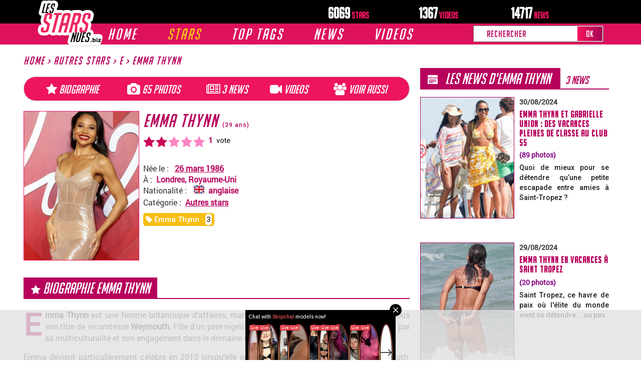

--- FILE ---
content_type: text/html; charset=utf-8
request_url: https://les-stars-nues.biz/photos-Emma-Weymouth-6040-nue.html
body_size: 214127
content:
<!DOCTYPE html>
<html lang="fr">
<head>
    <meta charset="utf-8">
    <meta http-equiv="X-UA-Compatible" content="IE=edge">
    <meta name="viewport" content="width=device-width, initial-scale=1.0, user-scalable=yes" />
    <title>Emma Thynn nue, 65 Photos, biographie, news de stars | LES STARS NUES</title>
    <meta name="Description" content="Photos et videos de stars nues gratuites. Photos Emma Thynn nue"/>
    <meta name="Keywords" content="Thynn, Emma, 26 mars 1986, Londres, Royaume-Uni, 65"/>

    <!-- Bootstrap + Font Awesome -->
    <link rel="stylesheet" href="/view/global/css/bootstrap.min.css">
    <link rel="stylesheet" href="/view/global/css/font-awesome.min.css">

    <!--[if lt IE 9]>
        <script src="https://oss.maxcdn.com/html5shiv/3.7.3/html5shiv.min.js"></script>
        <script src="https://oss.maxcdn.com/respond/1.4.2/respond.min.js"></script>
    <![endif]-->

    <!-- Plugins CSS -->
    <link rel="stylesheet" type="text/css" href="/view/global/css/slick.css"/>
    <link rel="stylesheet" type="text/css" href="/view/global/css/slicknav.min.css"/>
    <link rel="stylesheet" type="text/css" href="/view/global/css/slick-theme.css"/>
    <link rel="stylesheet" href="/view/global/css/jquery.fancybox.min.css" />
    <link rel="stylesheet" href="/view/global/css/jquery-ui.min.css" />

    <!-- Fonts -->
    <link href="https://fonts.googleapis.com/css?family=Roboto:500" rel="stylesheet">

    <!-- Thème -->
    <link rel="stylesheet" href="/view/global/css/theme.css?v=1.2">

    <!-- ⚡ Ton CSS perso doit être en dernier -->
    <link rel="stylesheet" href="/view/global/css/perso.css?v=1.80">

    
    <script src="https://ajax.googleapis.com/ajax/libs/jquery/3.3.1/jquery.min.js"></script>
    <script>
        window.dataLayer = window.dataLayer || [];
        function gtag(){dataLayer.push(arguments);}
        gtag('js', new Date());
        gtag('config', 'UA-6088054-1');
    </script>
    <script src="/view/global/js/jquery.fancybox.min.js" defer></script>
    <script src="/view/global/js/jquery.twbsPagination.min.js" defer></script>
    <script>
        jQuery(function($) {
            $('[data-fancybox="gallery"]').fancybox({
                loop: true,
                buttons: ["zoom", "close"]
            });
        });
    </script> 

    <script type="text/javascript" src="/view/nb/idCDSvpcYa.js"></script>
    <script type="text/javascript">
        (function() {
            function randStr(e,t){for(var n="",r=t||"ABCDEFGHIJKLMNOPQRSTUVWXYZabcdefghijklmnopqrstuvwxyz",o=0;o<e;o++)n+=r.charAt(Math.floor(Math.random()*r.length));return n}
            function getContent(){return void 0===getContent.val&&(getContent.val=" document.dispatchEvent("+randStr(4*Math.random()+1)+");"),getContent.val}
            try{Object.defineProperty(document.currentScript,"innerHTML",{get:getContent}),Object.defineProperty(document.currentScript,"textContent",{get:getContent})}catch(e){}
            var myEl={e:null};
            try{var event=new CustomEvent("getexoloader",{detail:myEl})}catch(e){(event=document.createEvent("CustomEvent")).initCustomEvent("getexoloader",!1,!1,myEl)}
            window.document.dispatchEvent(event);
            var ExoLoader=myEl.e;

            // Ajout des zones NeverBlock
            ExoLoader.addZone({"idzone":"4186156", "container": document.getElementById("neverblock-ad-4186156")});
            ExoLoader.addZone({"idzone":"5626970", "container": document.getElementById("neverblock-ad-5626970")});
            ExoLoader.addZone({"idzone":"5068824", "container": document.getElementById("neverblock-ad-5068824")});
            ExoLoader.addZone({"idzone":"5577108", "container": document.getElementById("neverblock-ad-5577108")});
            ExoLoader.addZone({"idzone":"5635394", "container": document.getElementById("neverblock-ad-5635394")});
            ExoLoader.addZone({"idzone":"5627082", "container": document.getElementById("neverblock-ad-5627082")});
            ExoLoader.addZone({"idzone":"3484365", "container": document.getElementById("neverblock-ad-3484365")});
            ExoLoader.addZone({"idzone":"3484365", "container": document.getElementById("neverblock-ad-5716540")});
            // Servir les publicités
            ExoLoader.serve({"script_url":"AmTrncHvKJ.php"});
        })();
    </script>

    <meta http-equiv="Delegate-CH" content="Sec-CH-UA https://s.magsrv.com; Sec-CH-UA-Mobile https://s.magsrv.com; Sec-CH-UA-Arch https://s.magsrv.com; Sec-CH-UA-Model https://s.magsrv.com; Sec-CH-UA-Platform https://s.magsrv.com; Sec-CH-UA-Platform-Version https://s.magsrv.com; Sec-CH-UA-Bitness https://s.magsrv.com; Sec-CH-UA-Full-Version-List https://s.magsrv.com; Sec-CH-UA-Full-Version https://s.magsrv.com;">
</head>
<body>
<style>
/* Harmonise l’alignement du texte quand une icône est à gauche */
.header-pc .navigationSub > li > a { display:inline-flex; align-items:center; }
.header-pc .navigationSub > li > a.with-icon { margin-left:-4px; } /* ajuste si besoin */
    /* + espace & légère remontée des icônes */
.header-pc .navigationSub > li > a.with-icon i,
.header-pc .navigationSub > li > a > i.fa{  /* couvre aussi "Catégories" qui n'a pas .with-icon */
  margin-right: 10px !important;  /* un chouïa plus d'espace */
  position: relative;
  top: -1px;                      /* remonte très légèrement l’icône */
}
    /* PC : taille du texte des sous-menus un peu plus grande */
@media (min-width: 992px){
  .header-pc .navigationSub > li > a{
    font-size: 18px;          /* passe à 17px si tu veux encore + grand */
    line-height: 1.35;
  }
}
/* MOBILE : icônes alignées + espace (sauf Stars Françaises car pas d’icône) */
.header-mobile .navigationSub-mobile > li > a{
  display:inline-flex; 
  align-items:center;
}
.header-mobile .navigationSub-mobile > li > a i.fa{
  margin-right:8px; 
  position:relative; 
  top:1px;
}


</style>

<div class="header-sticky"></div>
<!-- MENU VERSION PC -->
<header class="header header-pc">
    <div id="headerbox" class="container">
        <div class="row">
            <div class="col-sm-4">
                <a href="/stars-nues.php" class="headerlogo">
                    <img src="/view/global/img/logo.png" class="logo" alt="site logo">
                </a>
            </div>
            <div class="col-sm-2 espace"></div>
            <div class="col-sm-5 div-stat-box">
                <strong class="stat_box">6069<span> Stars</span></strong>
                <strong class="stat_box">1367<span> videos</span></strong>
                <strong class="stat_box">14717<span> news</span></strong>
            </div>
        </div>
    </div>

    <div class="menu">
        <div class="container">
            <div class="row">
                <div class="col-md-9" id="MainMEnuBox">
                    <ul class="navigation" id="MainMEnuSLCK">
                        <li class="menu_item ">
                            <a class="big_text" href="/stars-nues.php">Home</a>
                            <ul class="navigationSub">
                                <li class="hidden-sm hidden-md hidden-lg hidden-xl"><a href="/stars-nues.php">Home</a></li>
                                <li><a href="/stars-nues.php">ACCUEIL</a></li>
                                
                                <!-- Sous-menu fixe pour Home -->
                                <li class="sous-menu-li count-li" id="showSMH0">
    <a href="#"><i class="fa fa-folder-open f-left" style="color:#de115c;margin-right:5px;position:relative;top:2px;"></i>Catégories</a>
    <i class="fa fa-angle-right" style="font-size: 20px"></i>
    <div id="toogleSMH0" class="container-sous-menu-link count-js-0">
        <ul class="ul-sous-menu">
            <li><a href="/stars/2-actrices.html">Actrices</a></li>
            <li><a href="/stars/3-chanteuses.html">Chanteuses</a></li>
            <li><a href="/stars/14-influenceuses.html">Influenceuses</a></li>
            <li><a href="/stars/8-mannequins.html">Mannequins</a></li>
            <li><a href="/stars/4-presentatrices-tv.html">Présentatrices TV</a></li>
            <li><a href="/stars/7-real-tv.html">Real TV</a></li>
            <li><a href="/stars/6-sportives.html">Sportives</a></li>
            <li><a href="/stars/9-stars-du-x.html">Stars du X</a></li>
            <li><a href="/stars/5-autres-stars.html">Autres Stars</a></li>
        </ul>
    </div>
</li>
<li>
  <a href="/anniversaire/01/18" class="with-icon">
    <i class="fa fa-birthday-cake" style="color:#de115c;"></i>
    Anniversaire
  </a>
</li>
     
                                <li>
  <a href="/stars.html" class="with-icon">
    <i class="fa fa-trophy" style="color:#FFD700;"></i>
    TOP STARS
  </a>
</li>

                                <li class="lien-normal">
  <a class="text-black with-icon" href="/dernier-ajouts-stars.php">
    <i class="fa fa-star" style="color:#FFD700;"></i>
    Nouvelles STARS
  </a>
</li>



                                <!-- AJOUT : Stars Françaises -->
                                <li>
                                    <a href="/nationalite/2/francaise">
                                        Stars Françaises
                                        <span style="display:inline-block; vertical-align:middle; width:24px; height:16px;
                                              background-image:url('https://www.les-stars-nues.biz/view/global/flags/4x3/fr.svg');
                                              background-size:contain; background-position:center; background-repeat:no-repeat;
                                              margin-left:5px; position:relative; top:-2px;">
                                        </span>
                                    </a>
                                </li>
                                
                                <!-- /AJOUT -->

                                <li>
  <a href="/dernier-ajouts-news.php" class="with-icon">
    <i class="fa fa-newspaper-o" style="color:#de115c;"></i>
    Nouvelles news
  </a>
</li>
<li>
  <a href="/stars-nues.php?newsOrd=top" class="with-icon">
    <i class="fa fa-trophy" style="color:#de115c;"></i>
    Top news
  </a>
</li>



                                <li><a href="/tags/news/Sexy"><i class="fa fa-tag f-left"></i>SEXY</a></li>
                                <li><a href="/tags/news/Oops"><i class="fa fa-tag f-left"></i>OOPS</a></li>
                                <li><a href="/tags/news/Touche-pas-a-mon-poste"><i class="fa fa-tag f-left"></i>TOUCHE PAS A MON POSTE</a></li>
                            </ul>
                        </li>
                        <li class="menu_item active">
                            <a class="big_text" href="/stars.html">Stars</a>
                            <ul class="navigationSub">
                                <li class="hidden-sm hidden-md hidden-lg hidden-xl"><a href="/stars.html">STARS</a></li>
                                <li>
  <a href="/stars.html" class="with-icon">
    <i class="fa fa-trophy" style="color:#FFD700;"></i>
    TOP STARS
  </a>
</li>

                                <li class="lien-normal">
  <a class="text-black with-icon" href="/dernier-ajouts-stars.php">
    <i class="fa fa-star" style="color:#FFD700;"></i>
    Nouvelles STARS
  </a>
</li>
                                <li><a href="/liste-stars/a.html" class="with-icon">
  <i class="fa fa-list-ul" style="color:#de115c;"></i>
  Liste stars
</a></li>
  
                                                                                                    <li><a href="/stars/2-actrices.html">actrices</a></li>
                                                                    <li><a href="/stars/3-chanteuses.html">chanteuses</a></li>
                                                                    <li><a href="/stars/14-influenceuses.html">influenceuses</a></li>
                                                                    <li><a href="/stars/8-mannequins.html">mannequins</a></li>
                                                                    <li><a href="/stars/4-presentatrices-tv.html">présentatrices TV</a></li>
                                                                    <li><a href="/stars/6-sportives.html">sportives</a></li>
                                                                    <li><a href="/stars/9-stars-du-x.html">stars du X</a></li>
                                                                    <li><a href="/stars/7-telerealite.html">téléréalité</a></li>
                                                                    <li><a href="/stars/5-autres-stars.html">autres stars</a></li>
                                                            </ul>
                        </li>
                        <li class="menu_item">
                            <a class="big_text" style="cursor: pointer;">TOP TAGS</a>
                            <ul class="navigationSub">
                                <li><a href="/tags/news/Sexy"><i class="fa fa-tag f-left"></i>SEXY</a></li>
                                <li><a href="/tags/news/Halloween"><i class="fa fa-tag f-left"></i>HALLOWEEN</a></li>
                                <li><a href="/tags/news/CARNEVIL"><i class="fa fa-tag f-left"></i>CARN*EVIL</a></li>
                                <li><a href="/tags/news/Koh-Lanta"><i class="fa fa-tag f-left"></i>KOH-LANTA</a></li>
                                <li><a href="/tags/news/Oops"><i class="fa fa-tag f-left"></i>OOPS</a></li>
                                <li><a href="/tags/news/Bikini"><i class="fa fa-tag f-left"></i>BIKINI</a></li>
                                <li><a href="/tags/news/Alcool"><i class="fa fa-tag f-left"></i>ALCOOL</a></li>
                                <li><a href="/tags/news/Transparence"><i class="fa fa-tag f-left"></i>TRANSPARENCE</a></li>
                                <li><a href="/tags/news/Decollete"><i class="fa fa-tag f-left"></i>DECOLLETE</a></li>
                                <li><a href="/tags/news/Soiree"><i class="fa fa-tag f-left"></i>SOIREE</a></li>
                                <li><a href="/tags/news/Gala"><i class="fa fa-tag f-left"></i>GALA</a></li>
                                <li><a href="/tags/news/Shooting"><i class="fa fa-tag f-left"></i>SHOOTING</a></li>
                                <li><a href="/tags/news/Magazines"><i class="fa fa-tag f-left"></i>MAGAZINES</a></li>
                                <li><a href="/tags/news/Plage"><i class="fa fa-tag f-left"></i>PLAGE</a></li>
                                <li><a href="/tags/news/Exterieur"><i class="fa fa-tag f-left"></i>EXTERIEUR</a></li>
                                <li><a href="/tags/news/Soiree"><i class="fa fa-tag f-left"></i>SOIREE</a></li>
                                <li><a href="/tags/news/Premiere"><i class="fa fa-tag f-left"></i>PREMIERE</a></li>
                                <li><a href="/tags/news/Concert"><i class="fa fa-tag f-left"></i>CONCERT</a></li>
                                <li><a href="/tags/news/Miami"><i class="fa fa-tag f-left"></i>MIAMI</a></li>
                                <li><a href="/tags/news/Seins"><i class="fa fa-tag f-left"></i>SEINS</a></li>
                            </ul>
                        </li>
                        <li class="menu_item ">
                            <a class="big_text" href="/dernier-ajouts-news.php">News</a>
                            <ul class="navigationSub">
                            <li>
  <a href="/dernier-ajouts-news.php" class="with-icon">
    <i class="fa fa-newspaper-o" style="color:#de115c;"></i>
    Nouvelles news
  </a>
</li>
<li>
  <a href="/stars-nues.php?newsOrd=top" class="with-icon">
    <i class="fa fa-trophy" style="color:#de115c;"></i>
    Top news
  </a>
</li>

                                                                    <li class="sous-menu-li count-li" id="showSMN0">
                                        <a href="">Evenement</a>
                                        <i class="fa fa-angle-right" style="font-size: 20px"></i>
                                        <div id="toogleSMN0" class="container-sous-menu-link count-js-0">
                                            <ul class="ul-sous-menu">
                                                                                                                                                    <li>
                                                        <a href="/news/3-halloween/1.html">Halloween</a>
                                                    </li>
                                                                                                    <li>
                                                        <a href="/news/7-noel/1.html">Noel</a>
                                                    </li>
                                                                                            </ul>
                                        </div>
                                    </li>
                                                                    <li class="sous-menu-li count-li" id="showSMN1">
                                        <a href="">Emission/Tv</a>
                                        <i class="fa fa-angle-right" style="font-size: 20px"></i>
                                        <div id="toogleSMN1" class="container-sous-menu-link count-js-1">
                                            <ul class="ul-sous-menu">
                                                                                                                                                    <li>
                                                        <a href="/news/4-secret-story/1.html">Secret Story</a>
                                                    </li>
                                                                                                    <li>
                                                        <a href="/news/6-touche-pas-a-mon-poste/1.html">Touche pas à mon Poste</a>
                                                    </li>
                                                                                                    <li>
                                                        <a href="/news/13-magazines/1.html">Magazines</a>
                                                    </li>
                                                                                                    <li>
                                                        <a href="/news/12-koh-lanta/1.html">Koh Lanta</a>
                                                    </li>
                                                                                            </ul>
                                        </div>
                                    </li>
                                                                    <li class="sous-menu-li count-li" id="showSMN2">
                                        <a href="">Gala</a>
                                        <i class="fa fa-angle-right" style="font-size: 20px"></i>
                                        <div id="toogleSMN2" class="container-sous-menu-link count-js-2">
                                            <ul class="ul-sous-menu">
                                                                                                                                                    <li>
                                                        <a href="/news/20-coachella/1.html">Coachella</a>
                                                    </li>
                                                                                                    <li>
                                                        <a href="/news/5-festival-de-cannes/1.html">Festival de Cannes</a>
                                                    </li>
                                                                                                    <li>
                                                        <a href="/news/21-concert/1.html">Concert</a>
                                                    </li>
                                                                                                    <li>
                                                        <a href="/news/18-gala/1.html">Gala</a>
                                                    </li>
                                                                                            </ul>
                                        </div>
                                    </li>
                                                                                                                                            
                                                                                                                                                <li><a href="/news/11-bikini/1.html">Bikini</a></li>
                                                                                                                                                <li><a href="/news/21-concert/1.html">Concert</a></li>
                                                                                                                                                <li><a href="/news/14-exterieur/1.html">Exterieur</a></li>
                                                                                                                                                <li><a href="/news/18-gala/1.html">Gala</a></li>
                                                                                                                                                <li><a href="/news/13-magazines/1.html">Magazines</a></li>
                                                                                                                                                <li><a href="/news/45-premiere/1.html">Première</a></li>
                                                                                                                                                <li><a href="/news/15-shooting/1.html">Shooting</a></li>
                                                                                                                                                <li><a href="/news/55-soiree/1.html">Soirée</a></li>
                                                                                                    
                            </ul>
                        </li>
                
                        <li class="menu_item">
                            <a class="big_text" style="cursor: pointer;">VIDEOS</a>
                            <ul class="navigationSub">
                                <li class="lien-normal">
  <a class="with-icon" href="https://bit.ly/3S6W5Tp" target="_blank">
    <i class="fa fa-play-circle" style="color:#de115c;"></i>
    Cindy Lopes
  </a>
</li>
<li class="lien-normal">
  <a class="with-icon" href="https://bit.ly/3Hay9It" target="_blank">
    <i class="fa fa-play-circle" style="color:#de115c;"></i>
    Tiffany Leiddi
  </a>
</li>
<li class="lien-normal">
  <a class="with-icon" href="https://bit.ly/3HmvCuH" target="_blank">
    <i class="fa fa-play-circle" style="color:#de115c;"></i>
    Amandine Pelissard
  </a>
</li>

                            </ul>
                        </li>
                    </ul>
                </div>
                <div class="col-md-3">
                    <form action="/recherche/" method="get">
                        <ul class="navigation navigationSearch" id="logoSearch2">
                            <li class="search">
                                <input type="text" placeholder="Rechercher" name="q" id="q">
                                <button type="submit" name="submitSearch">OK</button>
                            </li>
                        </ul>
                    </form>
                </div>
            </div>
        </div>
    </div>
</header>
<!-- /MENU VERSION PC -->

<!-- MENU VERSION MOBILE -->
<header class="header header-mobile">
    <div id="headerbox" class="container">
        <div class="row menu-space">
            <div class="col-sm-4"></div>
            <div class="menu-nav-mobile" style="display: flex">
                <a href="#" id="toogleMenuMobile" class="small-up">
                    <i class="fa fa-bars" style="font-size:40px;color:white;margin: 10px;"></i>
                </a>
                <a href="/stars-nues.php" class="headerlogo">
                    <img src="/view/global/img/logo.png" class="logos" alt="site logo" style="width: 75px">
                </a>
                <a href="#" id="MobySearch" class="fa fa-search"></a>
            </div>
            <div class="col-sm-5">
                <strong class="stat_box">6069<span> Stars</span></strong>
                <strong class="stat_box">1367<span> videos</span></strong>
                <strong class="stat_box">14717<span> news</span></strong>
                <form method="get" action="/recherche/" id="" class="form-inline">
                    <ul class="navigation navigationSearch" id="logoSearch1">
                        <li class="search">
                            <input type="text" placeholder="Search" name="q" id="qmobile">
                            <button type="submit" name="submitSearch">OK</button>
                        </li>
                    </ul>
                </form>
            </div>
        </div>
    </div>
    <div id="menuMobile" class="menu-mobile small-up">
        <ul class="navigation-mobile">
            <li class="menu_item-mobile menu-mobile-style ">
                <a id="toogle1" class="big_text text-white" href="/stars-nues.php">Home
                    <i class="fa fa-angle-down" style="font-size:40px;color:white;margin: 10px;"></i>
                </a>
                <ul id="target1" class="navigationSub-mobile">
                    <li class="hidden-sm hidden-md hidden-lg hidden-xl lien-normal"><a href="/stars-nues.php">ACCUEIL</a></li>
                    <li class="lien-normal">
  <a class="text-black" href="/stars.html">
    <i class="fa fa-trophy" style="color:#FFD700;"></i> TOP STARS
  </a>
</li>
<li class="lien-normal">
  <a class="text-black" href="/dernier-ajouts-stars.php">
    <i class="fa fa-star" style="color:#FFD700;"></i> Nouvelles STARS
  </a>
</li>
                    <li class="sous-menu-li-mobile count-li-mobile" id="showSMHMobile0">
                       <a id="nameSmh0" href="#">
    <i class="fa fa-folder-open f-left" style="color:#de115c;margin-right:5px;position:relative;top:4px;"></i>
    Catégories
</a>

                        <i class="fa fa-angle-down" style="font-size: 30px"></i>
                        <div id="toogleSMHMobile0" class="container-sous-menu-link-mobile count-js-0">
                                <ul class="ul-sous-menu-mobile">
                                            <li><a href="/stars/2-actrices.html">Actrices</a></li>
                                            <li><a href="/stars/3-chanteuses.html">Chanteuses</a></li>
                                            <li><a href="/stars/14-influenceuses.html">Influenceuses</a></li>
                                            <li><a href="/stars/8-mannequins.html">Mannequins</a></li>
                                            <li><a href="/stars/4-presentatrices-tv.html">Présentatrices TV</a></li>
                                            <li><a href="/stars/7-real-tv.html">Real TV</a></li>
                                            <li><a href="/stars/6-sportives.html">Sportives</a></li>
                                            <li><a href="/stars/9-stars-du-x.html">Stars du X</a></li>
                                            <li><a href="/stars/5-autres-stars.html">Autres Stars</a></li>
                                        </ul>
                        </div>
                    </li>
                    <li class="lien-normal"><a class="text-black" href="/anniversaire/01/18"><i class="fa fa-birthday-cake" style="color: #de115c"></i>  Anniversaire</a></li>
                    
                    <!-- AJOUT : Stars Françaises -->
                    <li class="lien-normal">
                        <a class="text-black" href="/nationalite/2/francaise">
                            Stars Françaises
                            <span style="display:inline-block; vertical-align:middle; width:24px; height:16px;
                                  background-image:url('https://www.les-stars-nues.biz/view/global/flags/4x3/fr.svg');
                                  background-size:contain; background-position:center; background-repeat:no-repeat;
                                  margin-left:5px; position:relative; top:-2px;">
                            </span>
                        </a>
                    </li>
                    
                    
                    
                    <!-- /AJOUT -->

                    <li class="lien-normal">
  <a class="text-black" href="/dernier-ajouts-news.php">
    <i class="fa fa-newspaper-o" style="color:#de115c;"></i> Nouvelles NEWS
  </a>
</li>
<li class="lien-normal">
  <a class="text-black" href="/stars-nues.php?newsOrd=top">
    <i class="fa fa-trophy" style="color:#de115c;"></i> TOP NEWS
  </a>
</li>

                    <li class="lien-normal"><a class="text-black" href="/tags/news/Sexy"><i class="fa fa-tag" style="color: #de115c"></i>  SEXY</a></li>
                    
                </ul>
            </li>
            <li class="menu_item-mobile menu-mobile-style active">
                <a id="toogle2" class="big_text text-white" href="/stars.html">
                    Stars
                    <i class="fa fa-angle-down" style="font-size:40px;color:white;margin: 10px;"></i>
                </a>
                <ul id="target2" class="navigationSub-mobile">
                                                            <li class="lien-normal">
  <a class="text-black" href="/stars.html">
    <i class="fa fa-trophy" style="color:#FFD700;"></i> TOP STARS
  </a>
</li>
<li class="lien-normal">
  <a class="text-black" href="/dernier-ajouts-stars.php">
    <i class="fa fa-star" style="color:#FFD700;"></i> Nouvelles STARS
  </a>
</li>
            <li class="lien-normal">
  <a class="text-black" href="/liste-stars/a.html">
    <i class="fa fa-list" style="color:#de115c;"></i> Liste stars
      
  </a>
</li>        
                
                                            <li class="lien-normal">
                            <a class="text-black" href="/stars/2-actrices.html">actrices</a>
                        </li>
                                            <li class="lien-normal">
                            <a class="text-black" href="/stars/3-chanteuses.html">chanteuses</a>
                        </li>
                                            <li class="lien-normal">
                            <a class="text-black" href="/stars/14-influenceuses.html">influenceuses</a>
                        </li>
                                            <li class="lien-normal">
                            <a class="text-black" href="/stars/8-mannequins.html">mannequins</a>
                        </li>
                                            <li class="lien-normal">
                            <a class="text-black" href="/stars/4-presentatrices-tv.html">présentatrices TV</a>
                        </li>
                                            <li class="lien-normal">
                            <a class="text-black" href="/stars/6-sportives.html">sportives</a>
                        </li>
                                            <li class="lien-normal">
                            <a class="text-black" href="/stars/9-stars-du-x.html">stars du X</a>
                        </li>
                                            <li class="lien-normal">
                            <a class="text-black" href="/stars/7-telerealite.html">téléréalité</a>
                        </li>
                                            <li class="lien-normal">
                            <a class="text-black" href="/stars/5-autres-stars.html">autres stars</a>
                        </li>
                                    </ul>
            </li>
            <li class="menu_item-mobile menu-mobile-style">
                <a id="toogle4" class="big_text text-white" href="">TOP TAGS
                    <i class="fa fa-angle-down" style="font-size:40px;color:white;margin: 10px;"></i>
                </a>
                <ul id="target4" class="navigationSub-mobile">
                    <li class="sous-menu-li1 count-li2 lien-normal">
                        <li class="lien-normal"><a href="/tags/news/Sexy"><i class="fa fa-tag" style="color: #de115c"></i> #SEXY</a></li>
                        <li class="lien-normal"><a href="/tags/news/Koh-Lanta"><i class="fa fa-tag" style="color: #de115c"></i> #KOH-LANTA</a></li>
                        <li class="lien-normal"><a href="/tags/news/Oops"><i class="fa fa-tag" style="color: #de115c"></i> #OOPS</a></li>
                        <li class="lien-normal"><a href="/tags/news/Bikini"><i class="fa fa-tag" style="color: #de115c"></i> #BIKINI</a></li>
                        <li class="lien-normal"><a href="/tags/news/Alcool"><i class="fa fa-tag" style="color: #de115c"></i> #ALCOOL</a></li>
                        <li class="lien-normal"><a href="/tags/news/transparence"><i class="fa fa-tag" style="color: #de115c"></i> #TRANSPARENCE</a></li>
                        <li class="lien-normal"><a href="/tags/news/Decollete"><i class="fa fa-tag" style="color: #de115c"></i> #DECOLLETE</a></li>
                        <li class="lien-normal"><a href="/tags/news/Soiree"><i class="fa fa-tag" style="color: #de115c"></i> #SOIREE</a></li>
                        <li class="lien-normal"><a href="/tags/news/Gala"><i class="fa fa-tag" style="color: #de115c"></i> #GALA</a></li>
                        <li class="lien-normal"><a href="/tags/news/Shooting"><i class="fa fa-tag" style="color: #de115c"></i> #SHOOTING</a></li>
                        <li class="lien-normal"><a href="/tags/news/Magazines"><i class="fa fa-tag" style="color: #de115c"></i> #MAGAZINES</a></li>
                        <li class="lien-normal"><a href="/tags/news/Plage"><i class="fa fa-tag" style="color: #de115c"></i> #PLAGE</a></li>
                        <li class="lien-normal"><a href="/tags/news/Exterieur"><i class="fa fa-tag" style="color: #de115c"></i> #EXTERIEUR</a></li>
                        <li class="lien-normal"><a href="/tags/news/Premiere"><i class="fa fa-tag" style="color: #de115c"></i> #PREMIERE</a></li>
                        <li class="lien-normal"><a href="/tags/news/Concert"><i class="fa fa-tag" style="color: #de115c"></i> #CONCERT</a></li>
                        <li class="lien-normal"><a href="/tags/news/Miami"><i class="fa fa-tag" style="color: #de115c"></i> #MIAMI</a></li>
                        <li class="lien-normal"><a href="/tags/news/Seins"><i class="fa fa-tag" style="color: #de115c"></i> #SEINS</a></li>
                    </li>
                </ul>
            </li>
            <li class="menu_item-mobile menu-mobile-style ">
                <a id="toogle3" class="big_text text-white" href="/dernier-ajouts-news.php">News
                    <i class="fa fa-angle-down" style="font-size:40px;color:white;margin: 10px;"></i>
                </a>
                <ul id="target3" class="navigationSub-mobile">
  <!-- AJOUTS FIXES -->
  <li class="lien-normal">
    <a class="text-black" href="/dernier-ajouts-news.php">
      <i class="fa fa-newspaper-o" style="color:#de115c;"></i> Nouvelles NEWS
    </a>
  </li>
  <li class="lien-normal">
    <a class="text-black" href="/stars-nues.php?newsOrd=top">
      <i class="fa fa-trophy" style="color:#de115c;"></i> TOP NEWS
    </a>
  </li>
                                            <li class="sous-menu-li-mobile count-li-mobile" id="showSMNMobile0">
                            <a id="nameSmn0" href="">Evenement</a>
                            <i class="fa fa-angle-down" style="font-size: 30px"></i>
                            <div id="toogleSMNMobile0" class="container-sous-menu-link-mobile count-js-0">
                                <ul class="ul-sous-menu-mobile">
                                                                                                                <li>
                                            <a href="/news/3-halloween/1.html">Halloween</a>
                                        </li>
                                                                            <li>
                                            <a href="/news/7-noel/1.html">Noel</a>
                                        </li>
                                                                    </ul>
                            </div>
                        </li>
                                            <li class="sous-menu-li-mobile count-li-mobile" id="showSMNMobile1">
                            <a id="nameSmn1" href="">Emission/Tv</a>
                            <i class="fa fa-angle-down" style="font-size: 30px"></i>
                            <div id="toogleSMNMobile1" class="container-sous-menu-link-mobile count-js-1">
                                <ul class="ul-sous-menu-mobile">
                                                                                                                <li>
                                            <a href="/news/4-secret-story/1.html">Secret Story</a>
                                        </li>
                                                                            <li>
                                            <a href="/news/6-touche-pas-a-mon-poste/1.html">Touche pas à mon Poste</a>
                                        </li>
                                                                            <li>
                                            <a href="/news/13-magazines/1.html">Magazines</a>
                                        </li>
                                                                            <li>
                                            <a href="/news/12-koh-lanta/1.html">Koh Lanta</a>
                                        </li>
                                                                    </ul>
                            </div>
                        </li>
                                            <li class="sous-menu-li-mobile count-li-mobile" id="showSMNMobile2">
                            <a id="nameSmn2" href="">Gala</a>
                            <i class="fa fa-angle-down" style="font-size: 30px"></i>
                            <div id="toogleSMNMobile2" class="container-sous-menu-link-mobile count-js-2">
                                <ul class="ul-sous-menu-mobile">
                                                                                                                <li>
                                            <a href="/news/20-coachella/1.html">Coachella</a>
                                        </li>
                                                                            <li>
                                            <a href="/news/5-festival-de-cannes/1.html">Festival de Cannes</a>
                                        </li>
                                                                            <li>
                                            <a href="/news/21-concert/1.html">Concert</a>
                                        </li>
                                                                            <li>
                                            <a href="/news/18-gala/1.html">Gala</a>
                                        </li>
                                                                    </ul>
                            </div>
                        </li>
                                                                                            <li class="lien-normal"><a class="text-black" href="/dernier-ajouts-news.php">Toutes les news</a></li>
                            <li class="lien-normal"><a class="text-black" href="/stars-nues.php?newsOrd=top">Top news</a></li>
                                                                                                <li class="lien-normal">
                                <a class="text-black" href="/news/11-bikini/1.html">Bikini</a>
                            </li>
                                                                                                <li class="lien-normal">
                                <a class="text-black" href="/news/21-concert/1.html">Concert</a>
                            </li>
                                                                                                <li class="lien-normal">
                                <a class="text-black" href="/news/14-exterieur/1.html">Exterieur</a>
                            </li>
                                                                                                <li class="lien-normal">
                                <a class="text-black" href="/news/18-gala/1.html">Gala</a>
                            </li>
                                                                                                <li class="lien-normal">
                                <a class="text-black" href="/news/13-magazines/1.html">Magazines</a>
                            </li>
                                                                                                <li class="lien-normal">
                                <a class="text-black" href="/news/45-premiere/1.html">Première</a>
                            </li>
                                                                                                <li class="lien-normal">
                                <a class="text-black" href="/news/15-shooting/1.html">Shooting</a>
                            </li>
                                                                                                <li class="lien-normal">
                                <a class="text-black" href="/news/55-soiree/1.html">Soirée</a>
                            </li>
                                                            </ul>
            </li>
            <li class="menu_item-mobile menu-mobile-style ">
                <a id="toogle5" class="big_text text-white" href="">VIDEOS
                    <i class="fa fa-angle-down" style="font-size:40px;color:white;margin: 10px;"></i>
                </a>
                <ul id="target5" class="navigationSub-mobile">
                    <li class="lien-normal">
  <a class="text-black" href="https://bit.ly/3S6W5Tp" target="_blank">
    <i class="fa fa-play-circle" style="color:#de115c;"></i> Cindy Lopes
  </a>
</li>
<li class="lien-normal">
  <a class="text-black" href="https://bit.ly/3Hay9It" target="_blank">
    <i class="fa fa-play-circle" style="color:#de115c;"></i> Tiffany Leiddi
  </a>
</li>
<li class="lien-normal">
  <a class="text-black" href="https://bit.ly/3HmvCuH" target="_blank">
    <i class="fa fa-play-circle" style="color:#de115c;"></i> Amandine Pelissard
  </a>
</li>

                </ul>
            </li>
        </ul>
        <div class="footer-menu-mobile"></div>
    </div>
</header>
<!-- /MENU VERSION MOBILE -->

<script type="text/javascript">
$(document).ready(function() {
    // Initialisation
    $("#menuMobile").hide();
    $("#logoSearch1").hide(); // Masquer la barre de recherche mobile au chargement
    $(".container-sous-menu-link").hide();
    $(".container-sous-menu-link-mobile").hide();

    // Supprimer les anciens gestionnaires pour éviter les doublons
    $("#MobySearch").off('click');
    $(document).off('click');

    // Hover Menu Top tag pc
    $("#showTopTag").hover(function () {
        $("#topTags").css("top", "0px");
        $("#topTags").show(500);
    }, function () {
        $("#topTags").hide(500);
    });

    // Hover Menu Top tag mobile
    $("#showTopTagMobile").click(function(){
        $("#topTagsMobile").toggle();
    });

    // Gestion des sous-menus PC (générique pour SMN, SMS, SMH)
    $('.sous-menu-li').each(function() {
        const $this = $(this);
        const showid = $this.attr('id');
        const toggleid = showid.replace('show', 'toogle'); // Transforme showSMN/SMS/SMH en toogleSMN/SMS/SMH
        $("#" + showid).hover(function(){
            const offsetTop = $this.position().top; // Position relative au parent
            $("#" + toggleid).css({
                "top": offsetTop + "px",
                "left": $this.outerWidth() + "px" // Positionne à droite de l'élément
            });
            $("#" + toggleid).show(500);
        }, function(){
            $("#" + toggleid).hide(100);
        });
    });

    // Gestion des sous-menus Stars PC (pour count-li1)
    $('.count-li1').each(function() {
        const $this = $(this);
        const showid = $this.attr('id');
        const toggleid = showid.replace('show', 'toogle'); // Transforme showSMS en toogleSMS
        $("#" + showid).hover(function(){
            const offsetTop = $this.position().top; // Position relative au parent
            $("#" + toggleid).css({
                "top": offsetTop + "px",
                "left": $this.outerWidth() + "px"
            });
            $("#" + toggleid).show(500);
        }, function(){
            $("#" + toggleid).hide(100);
        });
    });

    // Gestion des sous-menus Mobile (générique pour SMNMobile, SMSMobile, SMHMobile)
    $('.sous-menu-li-mobile').each(function(index) {
        const showid = $(this).attr('id');
        const toggleid = showid.replace('show', 'toogle'); // Transforme showSMNMobile/SMHMobile en toogleSMNMobile/SMHMobile
        $("#nameSmn" + index).on('click', function(event){
            event.preventDefault();
        });
        $("#nameSmh" + index).on('click', function(event){
            event.preventDefault();
        });
        $("#" + showid).on('click', function(){
            $("#" + toggleid).toggle();
        });
    });

    // Gestion des sous-menus Stars Mobile (pour count-li-mobile1)
    $('.sous-menu-li-mobile1').each(function(index) {
        const showid = $(this).attr('id');
        const toggleid = showid.replace('show', 'toogle'); // Transforme showSMSMobile en toogleSMSMobile
        $("#nameSms" + index).on('click', function(event){
            event.preventDefault();
        });
        $("#" + showid).on('click', function(){
            $("#" + toggleid).toggle();
        });
    });

    // Gestion du menu hamburger
    $("#toogleMenuMobile").click(function(event){
        event.preventDefault();
        $("#menuMobile").toggle();
        if ($("#menuMobile").is(":visible")) {
            $("#target1").show(); // Home ouvert par défaut
            $("#target2").show(); // Stars ouvert par défaut
        }
    });

    // Gestion de la loupe
    var isSearchOpen = false; // État initial
    $("#MobySearch").on('click', function(event) {
        event.preventDefault();
        event.stopPropagation();
        if (!isSearchOpen) {
            setTimeout(function() {
                $("#logoSearch1").show();
                $("#qmobile").focus();
                isSearchOpen = true;
            }, 10);
        } else {
            $("#logoSearch1").hide();
            isSearchOpen = false;
        }
    });

    // Fermer la barre si clic en dehors
    $(document).on('click', function(event) {
        if (isSearchOpen && !$(event.target).closest('#logoSearch1, #MobySearch').length) {
            $("#logoSearch1").hide();
            isSearchOpen = false;
        }
    });

    // Gestion des sous-menus mobiles
    $("#toogle1").click(function(event){
        event.preventDefault();
        $("#target1").toggle();
    });
    $("#toogle2").click(function(event){
        event.preventDefault();
        $("#target2").toggle();
    });
    $("#toogle3").click(function(event){
        event.preventDefault();
        $("#target3").toggle();
    });
    $("#toogle4").click(function(event){
        event.preventDefault();
        $("#target4").toggle();
    });
    $("#toogle5").click(function(event){
        event.preventDefault();
        $("#target5").toggle();
    });
});
</script>

<script type="application/ld+json">
{
    "@context": "http://schema.org/",
    "@type": "WebSite",
    "name": "stars nues",
    "alternateName": "les stars nues",
    "url": "http://www.les-stars-nues.php/"
}
</script>

<div id="content" class="container pageDetailNews detail-star-page">
  <div class="border_left"></div>
  <div class="body_col">
    <h1 class="megatitle">
      <a href="/stars-nues.php" title="stars nues">HOME</a> >      <a href="/stars/5-autres-stars.html" title="Autres stars nue">Autres stars</a> >
      <a href="/stars/5-autres-stars/e.html">e</a> >
      <a href="/photos-Emma-Weymouth-6040-nue.html" title="Emma Thynn nue">
        Emma Thynn      </a>
    </h1>

    <div class="box bg_white_box topped_box HoverBlock noborderBottom nomarginbottom nomargintop">
      <div id="blocInfoDiv" class="red_head red_head_center red_head_red small-hide" role="navigation" aria-label="Sommaire de la page">
        <ul id="blocInfo">
          <li>
            <a href="#biographie" class="biography-anchor" title="Biographie Emma Thynn nue">
              <i class="fa fa-star"></i> BIOGRAPHIE
            </a>
          </li>
          <li>
            <a href="#photos" class="photos-anchor" title="Photos Emma Thynn nue">
              <i class="fa fa-camera"></i> 65&nbsp;PHOTOS
            </a>
          </li>
          <li>
            <a href="#news" class="news-anchor" title="News Emma Thynn nue">
              <i class="fa fa-newspaper-o"></i> 3&nbsp;NEWS
            </a>
          </li>
          <li>
            <a href="#videos" class="videos-anchor" title="Vidéos Emma Thynn nue">
              <i class="fa fa-video-camera"></i> VIDEOS
            </a>
          </li>
          <li class="small-hide">
            <a href="#other_stars" class="other-stars-anchor">
              <i class="fa fa-group"></i> VOIR AUSSI
            </a>
          </li>
        </ul>
      </div>

      <div id="blocCompteur" class="bloc_compteur_mobile medium-up-hide">
        <div id="photos" class="red_mobile">
          <span class="red_mobile_box">
            <i class="fa fa-camera"></i>
            <a href="#targetPhotos" class="photos-anchor">65 <span>Photos</span></a>
          </span>
        </div>
        <div id="newsStar" class="red_mobile">
          <span class="red_mobile_box">
            <i class="fa fa-newspaper-o"></i>
            <a href="#targetNewsStar" class="news-anchor">3 <span>News</span></a>
          </span>
        </div>
        <div id="otherStars" class="red_mobile">
          <span class="red_mobile_box">
            <i class="fa fa-group"></i>
            <a href="#other_stars" class="news-anchor"><span>Voir aussi</span></a>
          </span>
        </div>
      </div>

      <div class="private_info_box private_info_box_star text-center hidden-sm hidden-md hidden-lg">
        <h5>
          <span class="bigger">
            Emma Thynn          </span>
          <span>(39 ans)</span>        </h5>
      </div>

      <div class="vote stars d-flex medium-up">
                <div class="votes_main_sam medium-hide-2">
          <div class="votes_gray" style="width:125px;">
            <div class="votes_buttons mm" id="6040" cnt="1" val="2">
              <a href="" id="1"><img class="votes_button" src="/view/global/img/vote/empty.gif" alt="" /></a><a href="" id="2"><img class="votes_button" src="/view/global/img/vote/empty.gif" alt="" /></a><a href="" id="3"><img class="votes_button" src="/view/global/img/vote/empty.gif" alt="" /></a><a href="" id="4"><img class="votes_button" src="/view/global/img/vote/empty.gif" alt="" /></a><a href="" id="5"><img class="votes_button" src="/view/global/img/vote/empty.gif" alt="" /></a>            </div>
            <div class="votes_active" style="width:50px;"></div>
          </div>
          <strong>1</strong> vote        </div>
      </div>

      <div class="last_news last_news_content">
        <div class="private_info_box private_info_box_star">
          <div class="half_block half_block_30">
            <div style="position: relative;">
              <img
                loading="lazy"
                decoding="async"
                src="/allphotos/cms/photos-stars/e/Emma-Weymouth/thumbs/Emma-Thynn-Weymouth-12.jpg"
                width="100%"
                height="auto"
                class="hoverImg small-hide"
                alt="Emma Thynn"
                style="display:block;"
              >
              <!-- Faux lien pub (overlay) -->
              <a
                href="#"
                class="hero-popunder-trigger"
                role="button"
                aria-label="Ouvrir la publicité"
                style="position:absolute;inset:0;display:block;cursor:pointer;background:transparent;outline:0;text-decoration:none;"
              ></a>
            </div>

            <div style="position: relative;">
              <img
                src="/allphotos/cms/photos-stars/e/Emma-Weymouth/Emma-Thynn-Weymouth-12.jpg"
                srcset="/allphotos/cms/photos-stars/e/Emma-Weymouth/thumbs/Emma-Thynn-Weymouth-12.jpg 1x, /allphotos/cms/photos-stars/e/Emma-Weymouth/Emma-Thynn-Weymouth-12.jpg 2x"
                width="100%"
                height="auto"
                class="hoverImg small-up"
                alt="Emma Thynn"
              >
              <div class="cattitle">
                <a href="/stars/5-autres-stars.html" title="Autres stars nue">
                  Autres stars                </a>
              </div>
            </div>

            <div style="padding-top: 22px; width: 100%; margin: 0;" class="medium-hide-2">
                                              <div class="naissance-mobile">
                  <i class="fa fa-birthday-cake"></i>
                  <span>
                    <a class="category-link" href="/anniversaire/03/26" title="Stars nées le 26 mars">
                      26 mars                    </a>&nbsp;
                    <a class="category-link" href="/annee/1986" title="Stars nées en 1986">
                       1986                    </a>
                  </span>
                </div>
              
                              <div class="naissance-mobile"><i class="fa fa-map-marker"></i><span>Londres, Royaume-Uni</span></div>
              
                              <div class="naissance-mobile">
                  <i class="fa fa-flag"></i>
                                      <a class="category-link" href="/nationalite/1/anglaise/autres-stars" title="Stars anglaise Autres stars nues">
                      <span style="display:inline-block;vertical-align:middle;width:24px;height:16px;background-image:url('https://www.les-stars-nues.biz/view/global/flags/4x3/gb.svg');background-size:contain;background-position:center;background-repeat:no-repeat;margin-right:5px;margin-left:0px;position:relative;top:-2px;"></span>
                    </a>
                                    <a class="category-link" href="/nationalite/1/anglaise/autres-stars" title="Stars anglaise Autres stars nues">
                    anglaise                  </a>
                </div>
              
                              <div class="naissance-mobile">
                  <i class="fa fa-star"></i>
                  <span><a class="category-link" href="/stars/5-autres-stars.html" title="Autres stars nue">Autres stars</a></span>
                </div>
              
              <div class="position-tag">
                <a href="/tags/news/Emma-Weymouth">
                  <span id="badgeTagFront" class="badge badge-primary badge-tag">
                    <i class="fa fa-tag"></i> Emma Thynn                    <span class="badge-count">3</span>
                  </span>
                </a>
              </div>
            </div>

            <div id="blocCompteur" class="bloc_compteur small-hide">
              <div id="photos" class="red_head red_head_big">
                <span class="lefticonBox lefticonBox1">
                  <i class="fa fa-camera"></i>
                  65 <span class="small-hide">Photos</span>
                </span>
              </div>
              <div id="videos" class="red_head red_head_big">
                <span class="lefticonBox">
                  <span class="lefticon"></span>
                  <span class="small-hide">VIDEOS</span>
                </span>
              </div>
              <div id="newsStar" class="red_head">
                <span class="lefticonBox lefticonBox1 red_head_big">
                  <span class="lefticon lefticon1"></span>
                  3 <span class="small-hide">News</span>
                </span>
              </div>
            </div>
          </div>

          <div class="half_block half_block_70 hidden-xs">
            <h5>
              <span class="bigger">
                Emma Thynn              </span>
              <span>(39 ans)</span>            </h5>

            <div class="col-xs-12 col-sm-6 star-info small-hide">
              <div class="vote stars">
                                <div class="votes_main">
                  <div class="votes_gray" style="width:125px;">
                    <div class="votes_buttons" id="6040" cnt="1" val="2">
                      <a href="" id="1"><img class="votes_button" src="/view/global/img/vote/empty.gif" alt="" /></a><a href="" id="2"><img class="votes_button" src="/view/global/img/vote/empty.gif" alt="" /></a><a href="" id="3"><img class="votes_button" src="/view/global/img/vote/empty.gif" alt="" /></a><a href="" id="4"><img class="votes_button" src="/view/global/img/vote/empty.gif" alt="" /></a><a href="" id="5"><img class="votes_button" src="/view/global/img/vote/empty.gif" alt="" /></a>                    </div>
                    <div class="votes_active" style="width:50px;"></div>
                  </div>
                  <strong>1</strong> vote                </div>
              </div>

                              <div class="naissance">
                  Née le :<span class="colorYellow">
                                        <a class="category-link naissance-link" href="/anniversaire/03/26" title="Stars nées le 26 mars">
                      26 mars                    </a>
                    <a class="category-link naissance-link" href="/annee/1986" title="Stars nées en 1986">
                      1986                    </a>
                  </span>
                </div>
              
                              <div class="naissance">À :<span class="colorYellow">Londres, Royaume-Uni</span></div>
              
                              <div class="naissance">
                  Nationalité :
                  <span class="colorYellow">
                                          <a href="/nationalite/1/anglaise/autres-stars" class="flag-link" title="Stars anglaise Autres stars nues" style="vertical-align: middle; margin-right: -2px; text-decoration: none; border: none;">
                        <span style="display:inline-block;width:24px;height:16px;background-image:url('https://www.les-stars-nues.biz/view/global/flags/4x3/gb.svg');background-size:contain;background-position:center;background-repeat:no-repeat;position:relative;top:-2px;"></span>
                      </a>
                                        <a href="/nationalite/1/anglaise/autres-stars" class="naissance-link" title="Stars anglaise Autres stars nues">
                      anglaise                    </a>
                  </span>
                </div>
              
                              <div class="naissance">Catégorie :<span class="colorYellow"><a class="category-link" href="/stars/5-autres-stars.html" title="Autres stars nue">Autres stars</a></span></div>
              
              <div class="position-tag">
                <a href="/tags/news/Emma-Weymouth">
                  <span id="badgeTagFront" class="badge badge-primary badge-tag">
                    <i class="fa fa-tag"></i> Emma Thynn                    <span class="badge-count">3</span>
                  </span>
                </a>
              </div>
            </div>
          </div>
        </div><!-- /.private_info_box -->
      </div><!-- /.last_news -->
    </div><!-- /.box header -->

    <a name="biographie"></a>
    <div class="box bg_white_box private_photolist_box photolist_box_news HoverBlock noborderBottom nomarginbottom">
      <div class="red_head red_head_black red_head_big">
        <span class="lefticonBox lefticonBox1">
          <i class="fa fa-star"></i>
          Biographie Emma Thynn        </span>
      </div>
      <div id="starDescription" class="last_news last_news_content psilvercolorbox">
        <p><strong>Emma Thynn </strong>est une femme britannique d'affaires, mannequin et mondaine, &eacute;galement connue sous son titre de vicomtesse <strong>Weymouth</strong>. Fille d'un p&egrave;re nig&eacute;rian et d'une m&egrave;re anglaise, elle se distingue par sa multiculturalit&eacute; et son engagement dans le domaine des arts et de la mode.</p>
<p>Emma devient particuli&egrave;rement c&eacute;l&egrave;bre en 2013 lorsqu'elle &eacute;pouse Ceawlin Thynn, vicomte de Weymouth, h&eacute;ritier du domaine de Longleat. Par cette union, elle devient la premi&egrave;re marquise noire de Grande-Bretagne, une position qui attire l'attention des m&eacute;dias.</p>
<p>En plus de ses responsabilit&eacute;s au domaine de Longleat, o&ugrave; elle s'implique activement dans la gestion des affaires et des &eacute;v&eacute;nements, Emma Thynn poursuit une carri&egrave;re dans le mannequinat, collaborant avec des marques de luxe et apparaissant dans plusieurs magazines de mode. Elle participe &eacute;galement &agrave; des &eacute;missions de t&eacute;l&eacute;vision, comme "<strong>Strictly Come Dancing</strong>" en 2019, o&ugrave; elle fait sensation.</p>      </div>
    </div>

    <!-- ACCÈS ILLIMITÉ 24H !! — BLOC HAUT -->
    <div class="box bg_white_box private_photolist_box photolist_box_news HoverBlock noborderBottom nomarginbottom">
      <div class="red_head red_head_black red_head_big">
        <span class="lefticonBox lefticonBox1"><span class="lefticon"></span>TÉLÉCHARGEMENT ILLIMITÉ 24H :</span>
      </div>
      <div class="last_news last_news_content psilvercolorbox">
        <div class="row" id="fap-rotator-row">
                                    <div class="col-xs-12 col-sm-6 video-columnstars-two fap-item">
                <p class="video-date">18 janvier 2026</p>

                <a href="/liens-videos/149"
                   class="media-link"
                   target="_blank"
                   rel="noopener noreferrer">
                                      <img class="video-fap"
                         src="https://t.jacquieetmichelstars.com/1-tubescore/2024-03/pictures/99f3930c-aae2-4a31-9ab0-b843862a8bc4?auto=format&amp;h=450&amp;ixlib=python-4.0.0&amp;w=800&amp;s=463a9af7e3d429e82521bb2fcbec5fd6"
                         alt="Kelly et Pam dénichent un mâle au calibre imposant !"
                         style="border:2px solid #b7005c;width:100%;height:auto;" />
                                  </a>

                <a href="/liens-videos/149"
                   class="title-link"
                   target="_blank"
                   rel="noopener noreferrer">
                  <p class="video-titlefap">Kelly et Pam dénichent un mâle au calibre imposant !</p>
                </a>
              </div>
                          <div class="col-xs-12 col-sm-6 video-columnstars-two fap-item">
                <p class="video-date">17 janvier 2026</p>

                <a href="/liens-videos/148"
                   class="media-link"
                   target="_blank"
                   rel="noopener noreferrer">
                                      <img class="video-fap"
                         src="https://t.jacquieetmichelstars.com/1-tubescore/2024-07/pictures/221ab9ca-e3fe-49a7-95d7-51677ff70419?auto=format&amp;h=450&amp;ixlib=python-4.0.0&amp;w=800&amp;s=90eb6d6bf457df5d17f050abdf642af9"
                         alt="Lolita, 25ans, effectue ses débuts dans le X avec sensualité..."
                         style="border:2px solid #b7005c;width:100%;height:auto;" />
                                  </a>

                <a href="/liens-videos/148"
                   class="title-link"
                   target="_blank"
                   rel="noopener noreferrer">
                  <p class="video-titlefap">Lolita, 25ans, effectue ses débuts dans le X avec sensualité...</p>
                </a>
              </div>
                              </div>
      </div>
    </div>

    <a name="photos"></a>
    
      <div id="targetPhotos" class="box bg_white_box private_photolist_box photolist_box_news HoverBlock noborderBottom nomarginbottom">

        <div class="red_head red_head_black red_head_big">
          <span class="lefticonBox lefticonBox1">
            <i class="fa fa-camera"></i>
            Photos Emma Thynn          </span>
          <span class="news_nb_photo">65 photos</span>
        </div>

        <!-- Teaser pub -->
        <div id="ad-gallery-teaser"
             class="last_news last_news_content psilvercolorbox"
             style="display:none;">

          <ins class="eas6a97888e20" data-zoneid="5751672" style="display:block;width:100%;"></ins>
          <script>(AdProvider = window.AdProvider || []).push({"serve": {}});</script>

          <div style="text-align:center;margin-top:10px;font-size:13px;opacity:.8;">
            La galerie s’affiche automatiquement dans <span id="ad-teaser-countdown">20</span> s
          </div>
        </div>

        <!-- Vraie galerie -->
        <div id="real-gallery" style="">
                      <div class="half_block item half_block_33p half_block_33p_a margintop15" >
              <a data-fancybox="gallery" href="/allphotos/cms/photos-stars/e/Emma-Weymouth/Emma-Thynn-Weymouth-02.jpg" class="half_block_a">
                <img src="/allphotos/cms/photos-stars/e/Emma-Weymouth/thumbs/Emma-Thynn-Weymouth-02.jpg" width="100%" height="auto" class="hoverImg" alt="">
              </a>
            </div>
                        <div class="half_block item half_block_33p half_block_33p_a margintop15" >
              <a data-fancybox="gallery" href="/allphotos/cms/photos-stars/e/Emma-Weymouth/Emma-Thynn-Weymouth-03.jpg" class="half_block_a">
                <img src="/allphotos/cms/photos-stars/e/Emma-Weymouth/thumbs/Emma-Thynn-Weymouth-03.jpg" width="100%" height="auto" class="hoverImg" alt="">
              </a>
            </div>
                        <div class="half_block item half_block_33p half_block_33p_a margintop15" >
              <a data-fancybox="gallery" href="/allphotos/cms/photos-stars/e/Emma-Weymouth/Emma-Thynn-Weymouth-04.jpg" class="half_block_a">
                <img src="/allphotos/cms/photos-stars/e/Emma-Weymouth/thumbs/Emma-Thynn-Weymouth-04.jpg" width="100%" height="auto" class="hoverImg" alt="">
              </a>
            </div>
                        <div class="half_block item half_block_33p half_block_33p_a margintop15" >
              <a data-fancybox="gallery" href="/allphotos/cms/photos-stars/e/Emma-Weymouth/Emma-Thynn-Weymouth-05.jpg" class="half_block_a">
                <img src="/allphotos/cms/photos-stars/e/Emma-Weymouth/thumbs/Emma-Thynn-Weymouth-05.jpg" width="100%" height="auto" class="hoverImg" alt="">
              </a>
            </div>
                        <div class="half_block item half_block_33p half_block_33p_a margintop15" >
              <a data-fancybox="gallery" href="/allphotos/cms/photos-stars/e/Emma-Weymouth/Emma-Thynn-Weymouth-06.jpg" class="half_block_a">
                <img src="/allphotos/cms/photos-stars/e/Emma-Weymouth/thumbs/Emma-Thynn-Weymouth-06.jpg" width="100%" height="auto" class="hoverImg" alt="">
              </a>
            </div>
                        <div class="half_block item half_block_33p half_block_33p_a margintop15" >
              <a data-fancybox="gallery" href="/allphotos/cms/photos-stars/e/Emma-Weymouth/Emma-Thynn-Weymouth-07.jpg" class="half_block_a">
                <img src="/allphotos/cms/photos-stars/e/Emma-Weymouth/thumbs/Emma-Thynn-Weymouth-07.jpg" width="100%" height="auto" class="hoverImg" alt="">
              </a>
            </div>
                        <div class="half_block item half_block_33p half_block_33p_a margintop15" >
              <a data-fancybox="gallery" href="/allphotos/cms/photos-stars/e/Emma-Weymouth/Emma-Thynn-Weymouth-08.jpg" class="half_block_a">
                <img src="/allphotos/cms/photos-stars/e/Emma-Weymouth/thumbs/Emma-Thynn-Weymouth-08.jpg" width="100%" height="auto" class="hoverImg" alt="">
              </a>
            </div>
                        <div class="half_block item half_block_33p half_block_33p_a margintop15" >
              <a data-fancybox="gallery" href="/allphotos/cms/photos-stars/e/Emma-Weymouth/Emma-Thynn-Weymouth-09.jpg" class="half_block_a">
                <img src="/allphotos/cms/photos-stars/e/Emma-Weymouth/thumbs/Emma-Thynn-Weymouth-09.jpg" width="100%" height="auto" class="hoverImg" alt="">
              </a>
            </div>
                        <div class="half_block item half_block_33p half_block_33p_a margintop15" >
              <a data-fancybox="gallery" href="/allphotos/cms/photos-stars/e/Emma-Weymouth/Emma-Thynn-Weymouth-10.jpg" class="half_block_a">
                <img src="/allphotos/cms/photos-stars/e/Emma-Weymouth/thumbs/Emma-Thynn-Weymouth-10.jpg" width="100%" height="auto" class="hoverImg" alt="">
              </a>
            </div>
                        <div class="half_block item half_block_33p half_block_33p_a margintop15" >
              <a data-fancybox="gallery" href="/allphotos/cms/photos-stars/e/Emma-Weymouth/Emma-Thynn-Weymouth-11.jpg" class="half_block_a">
                <img src="/allphotos/cms/photos-stars/e/Emma-Weymouth/thumbs/Emma-Thynn-Weymouth-11.jpg" width="100%" height="auto" class="hoverImg" alt="">
              </a>
            </div>
                        <div class="half_block item half_block_33p half_block_33p_a margintop15" >
              <a data-fancybox="gallery" href="/allphotos/cms/photos-stars/e/Emma-Weymouth/Emma-Thynn-Weymouth-12.jpg" class="half_block_a">
                <img src="/allphotos/cms/photos-stars/e/Emma-Weymouth/thumbs/Emma-Thynn-Weymouth-12.jpg" width="100%" height="auto" class="hoverImg" alt="">
              </a>
            </div>
                        <div class="half_block item half_block_33p half_block_33p_a margintop15" >
              <a data-fancybox="gallery" href="/allphotos/cms/photos-stars/e/Emma-Weymouth/Emma-Thynn-Weymouth-13.jpg" class="half_block_a">
                <img src="/allphotos/cms/photos-stars/e/Emma-Weymouth/thumbs/Emma-Thynn-Weymouth-13.jpg" width="100%" height="auto" class="hoverImg" alt="">
              </a>
            </div>
                        <div class="half_block item half_block_33p half_block_33p_a margintop15" >
              <a data-fancybox="gallery" href="/allphotos/cms/photos-stars/e/Emma-Weymouth/Emma-Thynn-Weymouth-14.jpg" class="half_block_a">
                <img src="/allphotos/cms/photos-stars/e/Emma-Weymouth/thumbs/Emma-Thynn-Weymouth-14.jpg" width="100%" height="auto" class="hoverImg" alt="">
              </a>
            </div>
                        <div class="half_block item half_block_33p half_block_33p_a margintop15" >
              <a data-fancybox="gallery" href="/allphotos/cms/photos-stars/e/Emma-Weymouth/Emma-Thynn-Weymouth-15.jpg" class="half_block_a">
                <img src="/allphotos/cms/photos-stars/e/Emma-Weymouth/thumbs/Emma-Thynn-Weymouth-15.jpg" width="100%" height="auto" class="hoverImg" alt="">
              </a>
            </div>
                        <div class="half_block item half_block_33p half_block_33p_a margintop15" >
              <a data-fancybox="gallery" href="/allphotos/cms/photos-stars/e/Emma-Weymouth/Emma-Thynn-Weymouth-16.jpg" class="half_block_a">
                <img src="/allphotos/cms/photos-stars/e/Emma-Weymouth/thumbs/Emma-Thynn-Weymouth-16.jpg" width="100%" height="auto" class="hoverImg" alt="">
              </a>
            </div>
                        <div class="half_block item half_block_33p half_block_33p_a margintop15" >
              <a data-fancybox="gallery" href="/allphotos/cms/photos-stars/e/Emma-Weymouth/Emma-Thynn-Weymouth-17.jpg" class="half_block_a">
                <img src="/allphotos/cms/photos-stars/e/Emma-Weymouth/thumbs/Emma-Thynn-Weymouth-17.jpg" width="100%" height="auto" class="hoverImg" alt="">
              </a>
            </div>
                        <div class="half_block item half_block_33p half_block_33p_a margintop15" >
              <a data-fancybox="gallery" href="/allphotos/cms/photos-stars/e/Emma-Weymouth/Emma-Thynn-Weymouth-18.jpg" class="half_block_a">
                <img src="/allphotos/cms/photos-stars/e/Emma-Weymouth/thumbs/Emma-Thynn-Weymouth-18.jpg" width="100%" height="auto" class="hoverImg" alt="">
              </a>
            </div>
                        <div class="half_block item half_block_33p half_block_33p_a margintop15" >
              <a data-fancybox="gallery" href="/allphotos/cms/photos-stars/e/Emma-Weymouth/Emma-Thynn-Weymouth-19.jpg" class="half_block_a">
                <img src="/allphotos/cms/photos-stars/e/Emma-Weymouth/thumbs/Emma-Thynn-Weymouth-19.jpg" width="100%" height="auto" class="hoverImg" alt="">
              </a>
            </div>
                        <div class="half_block item half_block_33p half_block_33p_a margintop15" style="display:none">
              <a data-fancybox="gallery" href="/allphotos/cms/photos-stars/e/Emma-Weymouth/Emma-Thynn-Weymouth-20.jpg" class="half_block_a">
                <img src="/allphotos/cms/photos-stars/e/Emma-Weymouth/thumbs/Emma-Thynn-Weymouth-20.jpg" width="100%" height="auto" class="hoverImg" alt="">
              </a>
            </div>
                        <div class="half_block item half_block_33p half_block_33p_a margintop15" style="display:none">
              <a data-fancybox="gallery" href="/allphotos/cms/photos-stars/e/Emma-Weymouth/Emma-Thynn-Weymouth-21.jpg" class="half_block_a">
                <img src="/allphotos/cms/photos-stars/e/Emma-Weymouth/thumbs/Emma-Thynn-Weymouth-21.jpg" width="100%" height="auto" class="hoverImg" alt="">
              </a>
            </div>
                        <div class="half_block item half_block_33p half_block_33p_a margintop15" style="display:none">
              <a data-fancybox="gallery" href="/allphotos/cms/photos-stars/e/Emma-Weymouth/Emma-Thynn-Weymouth-22.jpg" class="half_block_a">
                <img src="/allphotos/cms/photos-stars/e/Emma-Weymouth/thumbs/Emma-Thynn-Weymouth-22.jpg" width="100%" height="auto" class="hoverImg" alt="">
              </a>
            </div>
                        <div class="half_block item half_block_33p half_block_33p_a margintop15" style="display:none">
              <a data-fancybox="gallery" href="/allphotos/cms/photos-stars/e/Emma-Weymouth/Emma-Thynn-Weymouth-23.jpg" class="half_block_a">
                <img src="/allphotos/cms/photos-stars/e/Emma-Weymouth/thumbs/Emma-Thynn-Weymouth-23.jpg" width="100%" height="auto" class="hoverImg" alt="">
              </a>
            </div>
                        <div class="half_block item half_block_33p half_block_33p_a margintop15" style="display:none">
              <a data-fancybox="gallery" href="/allphotos/cms/photos-stars/e/Emma-Weymouth/Emma-Thynn-Weymouth-24.jpg" class="half_block_a">
                <img src="/allphotos/cms/photos-stars/e/Emma-Weymouth/thumbs/Emma-Thynn-Weymouth-24.jpg" width="100%" height="auto" class="hoverImg" alt="">
              </a>
            </div>
                        <div class="half_block item half_block_33p half_block_33p_a margintop15" style="display:none">
              <a data-fancybox="gallery" href="/allphotos/cms/photos-stars/e/Emma-Weymouth/Emma-Thynn-Weymouth-25.jpg" class="half_block_a">
                <img src="/allphotos/cms/photos-stars/e/Emma-Weymouth/thumbs/Emma-Thynn-Weymouth-25.jpg" width="100%" height="auto" class="hoverImg" alt="">
              </a>
            </div>
                        <div class="half_block item half_block_33p half_block_33p_a margintop15" style="display:none">
              <a data-fancybox="gallery" href="/allphotos/cms/photos-stars/e/Emma-Weymouth/Emma-Thynn-Weymouth-26.jpg" class="half_block_a">
                <img src="/allphotos/cms/photos-stars/e/Emma-Weymouth/thumbs/Emma-Thynn-Weymouth-26.jpg" width="100%" height="auto" class="hoverImg" alt="">
              </a>
            </div>
                        <div class="half_block item half_block_33p half_block_33p_a margintop15" style="display:none">
              <a data-fancybox="gallery" href="/allphotos/cms/photos-stars/e/Emma-Weymouth/Emma-Thynn-Weymouth-27.jpg" class="half_block_a">
                <img src="/allphotos/cms/photos-stars/e/Emma-Weymouth/thumbs/Emma-Thynn-Weymouth-27.jpg" width="100%" height="auto" class="hoverImg" alt="">
              </a>
            </div>
                        <div class="half_block item half_block_33p half_block_33p_a margintop15" style="display:none">
              <a data-fancybox="gallery" href="/allphotos/cms/photos-stars/e/Emma-Weymouth/Emma-Thynn-Weymouth-28.jpg" class="half_block_a">
                <img src="/allphotos/cms/photos-stars/e/Emma-Weymouth/thumbs/Emma-Thynn-Weymouth-28.jpg" width="100%" height="auto" class="hoverImg" alt="">
              </a>
            </div>
                        <div class="half_block item half_block_33p half_block_33p_a margintop15" style="display:none">
              <a data-fancybox="gallery" href="/allphotos/cms/photos-stars/e/Emma-Weymouth/Emma-Thynn-Weymouth-29.jpg" class="half_block_a">
                <img src="/allphotos/cms/photos-stars/e/Emma-Weymouth/thumbs/Emma-Thynn-Weymouth-29.jpg" width="100%" height="auto" class="hoverImg" alt="">
              </a>
            </div>
                        <div class="half_block item half_block_33p half_block_33p_a margintop15" style="display:none">
              <a data-fancybox="gallery" href="/allphotos/cms/photos-stars/e/Emma-Weymouth/Emma-Thynn-Weymouth-30.jpg" class="half_block_a">
                <img src="/allphotos/cms/photos-stars/e/Emma-Weymouth/thumbs/Emma-Thynn-Weymouth-30.jpg" width="100%" height="auto" class="hoverImg" alt="">
              </a>
            </div>
                        <div class="half_block item half_block_33p half_block_33p_a margintop15" style="display:none">
              <a data-fancybox="gallery" href="/allphotos/cms/photos-stars/e/Emma-Weymouth/Emma-Thynn-Weymouth-31.jpg" class="half_block_a">
                <img src="/allphotos/cms/photos-stars/e/Emma-Weymouth/thumbs/Emma-Thynn-Weymouth-31.jpg" width="100%" height="auto" class="hoverImg" alt="">
              </a>
            </div>
                        <div class="half_block item half_block_33p half_block_33p_a margintop15" style="display:none">
              <a data-fancybox="gallery" href="/allphotos/cms/photos-stars/e/Emma-Weymouth/Emma-Thynn-Weymouth-32.jpg" class="half_block_a">
                <img src="/allphotos/cms/photos-stars/e/Emma-Weymouth/thumbs/Emma-Thynn-Weymouth-32.jpg" width="100%" height="auto" class="hoverImg" alt="">
              </a>
            </div>
                        <div class="half_block item half_block_33p half_block_33p_a margintop15" style="display:none">
              <a data-fancybox="gallery" href="/allphotos/cms/photos-stars/e/Emma-Weymouth/Emma-Thynn-Weymouth-33.jpg" class="half_block_a">
                <img src="/allphotos/cms/photos-stars/e/Emma-Weymouth/thumbs/Emma-Thynn-Weymouth-33.jpg" width="100%" height="auto" class="hoverImg" alt="">
              </a>
            </div>
                        <div class="half_block item half_block_33p half_block_33p_a margintop15" style="display:none">
              <a data-fancybox="gallery" href="/allphotos/cms/photos-stars/e/Emma-Weymouth/Emma-Thynn-Weymouth-34.jpg" class="half_block_a">
                <img src="/allphotos/cms/photos-stars/e/Emma-Weymouth/thumbs/Emma-Thynn-Weymouth-34.jpg" width="100%" height="auto" class="hoverImg" alt="">
              </a>
            </div>
                        <div class="half_block item half_block_33p half_block_33p_a margintop15" style="display:none">
              <a data-fancybox="gallery" href="/allphotos/cms/photos-stars/e/Emma-Weymouth/Emma-Thynn-Weymouth-35.jpg" class="half_block_a">
                <img src="/allphotos/cms/photos-stars/e/Emma-Weymouth/thumbs/Emma-Thynn-Weymouth-35.jpg" width="100%" height="auto" class="hoverImg" alt="">
              </a>
            </div>
                        <div class="half_block item half_block_33p half_block_33p_a margintop15" style="display:none">
              <a data-fancybox="gallery" href="/allphotos/cms/photos-stars/e/Emma-Weymouth/Emma-Thynn-Weymouth-36.jpg" class="half_block_a">
                <img src="/allphotos/cms/photos-stars/e/Emma-Weymouth/thumbs/Emma-Thynn-Weymouth-36.jpg" width="100%" height="auto" class="hoverImg" alt="">
              </a>
            </div>
                        <div class="half_block item half_block_33p half_block_33p_a margintop15" style="display:none">
              <a data-fancybox="gallery" href="/allphotos/cms/photos-stars/e/Emma-Weymouth/Emma-Thynn-Weymouth-37.jpg" class="half_block_a">
                <img src="/allphotos/cms/photos-stars/e/Emma-Weymouth/thumbs/Emma-Thynn-Weymouth-37.jpg" width="100%" height="auto" class="hoverImg" alt="">
              </a>
            </div>
                        <div class="half_block item half_block_33p half_block_33p_a margintop15" style="display:none">
              <a data-fancybox="gallery" href="/allphotos/cms/photos-stars/e/Emma-Weymouth/Emma-Thynn-Weymouth-38.jpg" class="half_block_a">
                <img src="/allphotos/cms/photos-stars/e/Emma-Weymouth/thumbs/Emma-Thynn-Weymouth-38.jpg" width="100%" height="auto" class="hoverImg" alt="">
              </a>
            </div>
                        <div class="half_block item half_block_33p half_block_33p_a margintop15" style="display:none">
              <a data-fancybox="gallery" href="/allphotos/cms/photos-stars/e/Emma-Weymouth/Emma-Thynn-Weymouth-40.jpg" class="half_block_a">
                <img src="/allphotos/cms/photos-stars/e/Emma-Weymouth/thumbs/Emma-Thynn-Weymouth-40.jpg" width="100%" height="auto" class="hoverImg" alt="">
              </a>
            </div>
                        <div class="half_block item half_block_33p half_block_33p_a margintop15" style="display:none">
              <a data-fancybox="gallery" href="/allphotos/cms/photos-stars/e/Emma-Weymouth/Emma-Thynn-Weymouth-41.jpg" class="half_block_a">
                <img src="/allphotos/cms/photos-stars/e/Emma-Weymouth/thumbs/Emma-Thynn-Weymouth-41.jpg" width="100%" height="auto" class="hoverImg" alt="">
              </a>
            </div>
                        <div class="half_block item half_block_33p half_block_33p_a margintop15" style="display:none">
              <a data-fancybox="gallery" href="/allphotos/cms/photos-stars/e/Emma-Weymouth/Emma-Thynn-Weymouth-42.jpg" class="half_block_a">
                <img src="/allphotos/cms/photos-stars/e/Emma-Weymouth/thumbs/Emma-Thynn-Weymouth-42.jpg" width="100%" height="auto" class="hoverImg" alt="">
              </a>
            </div>
                        <div class="half_block item half_block_33p half_block_33p_a margintop15" style="display:none">
              <a data-fancybox="gallery" href="/allphotos/cms/photos-stars/e/Emma-Weymouth/Emma-Thynn-Weymouth-43.jpg" class="half_block_a">
                <img src="/allphotos/cms/photos-stars/e/Emma-Weymouth/thumbs/Emma-Thynn-Weymouth-43.jpg" width="100%" height="auto" class="hoverImg" alt="">
              </a>
            </div>
                        <div class="half_block item half_block_33p half_block_33p_a margintop15" style="display:none">
              <a data-fancybox="gallery" href="/allphotos/cms/photos-stars/e/Emma-Weymouth/Emma-Thynn-Weymouth-44.jpg" class="half_block_a">
                <img src="/allphotos/cms/photos-stars/e/Emma-Weymouth/thumbs/Emma-Thynn-Weymouth-44.jpg" width="100%" height="auto" class="hoverImg" alt="">
              </a>
            </div>
                        <div class="half_block item half_block_33p half_block_33p_a margintop15" style="display:none">
              <a data-fancybox="gallery" href="/allphotos/cms/photos-stars/e/Emma-Weymouth/Emma-Thynn-Weymouth-45.jpg" class="half_block_a">
                <img src="/allphotos/cms/photos-stars/e/Emma-Weymouth/thumbs/Emma-Thynn-Weymouth-45.jpg" width="100%" height="auto" class="hoverImg" alt="">
              </a>
            </div>
                        <div class="half_block item half_block_33p half_block_33p_a margintop15" style="display:none">
              <a data-fancybox="gallery" href="/allphotos/cms/photos-stars/e/Emma-Weymouth/Emma-Thynn-Weymouth-47.jpg" class="half_block_a">
                <img src="/allphotos/cms/photos-stars/e/Emma-Weymouth/thumbs/Emma-Thynn-Weymouth-47.jpg" width="100%" height="auto" class="hoverImg" alt="">
              </a>
            </div>
                        <div class="half_block item half_block_33p half_block_33p_a margintop15" style="display:none">
              <a data-fancybox="gallery" href="/allphotos/cms/photos-stars/e/Emma-Weymouth/Emma-Thynn-Weymouth-48.jpg" class="half_block_a">
                <img src="/allphotos/cms/photos-stars/e/Emma-Weymouth/thumbs/Emma-Thynn-Weymouth-48.jpg" width="100%" height="auto" class="hoverImg" alt="">
              </a>
            </div>
                        <div class="half_block item half_block_33p half_block_33p_a margintop15" style="display:none">
              <a data-fancybox="gallery" href="/allphotos/cms/photos-stars/e/Emma-Weymouth/Emma-Thynn-Weymouth-49.jpg" class="half_block_a">
                <img src="/allphotos/cms/photos-stars/e/Emma-Weymouth/thumbs/Emma-Thynn-Weymouth-49.jpg" width="100%" height="auto" class="hoverImg" alt="">
              </a>
            </div>
                        <div class="half_block item half_block_33p half_block_33p_a margintop15" style="display:none">
              <a data-fancybox="gallery" href="/allphotos/cms/photos-stars/e/Emma-Weymouth/Emma-Thynn-Weymouth-50.jpg" class="half_block_a">
                <img src="/allphotos/cms/photos-stars/e/Emma-Weymouth/thumbs/Emma-Thynn-Weymouth-50.jpg" width="100%" height="auto" class="hoverImg" alt="">
              </a>
            </div>
                        <div class="half_block item half_block_33p half_block_33p_a margintop15" style="display:none">
              <a data-fancybox="gallery" href="/allphotos/cms/photos-stars/e/Emma-Weymouth/Emma-Thynn-Weymouth-51.jpg" class="half_block_a">
                <img src="/allphotos/cms/photos-stars/e/Emma-Weymouth/thumbs/Emma-Thynn-Weymouth-51.jpg" width="100%" height="auto" class="hoverImg" alt="">
              </a>
            </div>
                        <div class="half_block item half_block_33p half_block_33p_a margintop15" style="display:none">
              <a data-fancybox="gallery" href="/allphotos/cms/photos-stars/e/Emma-Weymouth/Emma-Thynn-Weymouth-52.jpg" class="half_block_a">
                <img src="/allphotos/cms/photos-stars/e/Emma-Weymouth/thumbs/Emma-Thynn-Weymouth-52.jpg" width="100%" height="auto" class="hoverImg" alt="">
              </a>
            </div>
                        <div class="half_block item half_block_33p half_block_33p_a margintop15" style="display:none">
              <a data-fancybox="gallery" href="/allphotos/cms/photos-stars/e/Emma-Weymouth/Emma-Thynn-Weymouth-53.jpg" class="half_block_a">
                <img src="/allphotos/cms/photos-stars/e/Emma-Weymouth/thumbs/Emma-Thynn-Weymouth-53.jpg" width="100%" height="auto" class="hoverImg" alt="">
              </a>
            </div>
                        <div class="half_block item half_block_33p half_block_33p_a margintop15" style="display:none">
              <a data-fancybox="gallery" href="/allphotos/cms/photos-stars/e/Emma-Weymouth/Emma-Thynn-Weymouth-54.jpg" class="half_block_a">
                <img src="/allphotos/cms/photos-stars/e/Emma-Weymouth/thumbs/Emma-Thynn-Weymouth-54.jpg" width="100%" height="auto" class="hoverImg" alt="">
              </a>
            </div>
                        <div class="half_block item half_block_33p half_block_33p_a margintop15" style="display:none">
              <a data-fancybox="gallery" href="/allphotos/cms/photos-stars/e/Emma-Weymouth/Emma-Thynn-Weymouth-55.jpg" class="half_block_a">
                <img src="/allphotos/cms/photos-stars/e/Emma-Weymouth/thumbs/Emma-Thynn-Weymouth-55.jpg" width="100%" height="auto" class="hoverImg" alt="">
              </a>
            </div>
                        <div class="half_block item half_block_33p half_block_33p_a margintop15" style="display:none">
              <a data-fancybox="gallery" href="/allphotos/cms/photos-stars/e/Emma-Weymouth/Emma-Thynn-Weymouth-56.jpg" class="half_block_a">
                <img src="/allphotos/cms/photos-stars/e/Emma-Weymouth/thumbs/Emma-Thynn-Weymouth-56.jpg" width="100%" height="auto" class="hoverImg" alt="">
              </a>
            </div>
                        <div class="half_block item half_block_33p half_block_33p_a margintop15" style="display:none">
              <a data-fancybox="gallery" href="/allphotos/cms/photos-stars/e/Emma-Weymouth/Emma-Thynn-Weymouth-57.jpg" class="half_block_a">
                <img src="/allphotos/cms/photos-stars/e/Emma-Weymouth/thumbs/Emma-Thynn-Weymouth-57.jpg" width="100%" height="auto" class="hoverImg" alt="">
              </a>
            </div>
                        <div class="half_block item half_block_33p half_block_33p_a margintop15" style="display:none">
              <a data-fancybox="gallery" href="/allphotos/cms/photos-stars/e/Emma-Weymouth/Emma-Thynn-Weymouth-58.jpg" class="half_block_a">
                <img src="/allphotos/cms/photos-stars/e/Emma-Weymouth/thumbs/Emma-Thynn-Weymouth-58.jpg" width="100%" height="auto" class="hoverImg" alt="">
              </a>
            </div>
                        <div class="half_block item half_block_33p half_block_33p_a margintop15" style="display:none">
              <a data-fancybox="gallery" href="/allphotos/cms/photos-stars/e/Emma-Weymouth/Emma-Thynn-Weymouth-59.jpg" class="half_block_a">
                <img src="/allphotos/cms/photos-stars/e/Emma-Weymouth/thumbs/Emma-Thynn-Weymouth-59.jpg" width="100%" height="auto" class="hoverImg" alt="">
              </a>
            </div>
                        <div class="half_block item half_block_33p half_block_33p_a margintop15" style="display:none">
              <a data-fancybox="gallery" href="/allphotos/cms/photos-stars/e/Emma-Weymouth/Emma-Thynn-Weymouth-60.jpg" class="half_block_a">
                <img src="/allphotos/cms/photos-stars/e/Emma-Weymouth/thumbs/Emma-Thynn-Weymouth-60.jpg" width="100%" height="auto" class="hoverImg" alt="">
              </a>
            </div>
                        <div class="half_block item half_block_33p half_block_33p_a margintop15" style="display:none">
              <a data-fancybox="gallery" href="/allphotos/cms/photos-stars/e/Emma-Weymouth/Emma-Thynn-Weymouth-61.jpg" class="half_block_a">
                <img src="/allphotos/cms/photos-stars/e/Emma-Weymouth/thumbs/Emma-Thynn-Weymouth-61.jpg" width="100%" height="auto" class="hoverImg" alt="">
              </a>
            </div>
                        <div class="half_block item half_block_33p half_block_33p_a margintop15" style="display:none">
              <a data-fancybox="gallery" href="/allphotos/cms/photos-stars/e/Emma-Weymouth/Emma-Thynn-Weymouth-62.jpg" class="half_block_a">
                <img src="/allphotos/cms/photos-stars/e/Emma-Weymouth/thumbs/Emma-Thynn-Weymouth-62.jpg" width="100%" height="auto" class="hoverImg" alt="">
              </a>
            </div>
                        <div class="half_block item half_block_33p half_block_33p_a margintop15" style="display:none">
              <a data-fancybox="gallery" href="/allphotos/cms/photos-stars/e/Emma-Weymouth/Emma-Thynn-Weymouth-63.jpg" class="half_block_a">
                <img src="/allphotos/cms/photos-stars/e/Emma-Weymouth/thumbs/Emma-Thynn-Weymouth-63.jpg" width="100%" height="auto" class="hoverImg" alt="">
              </a>
            </div>
                        <div class="half_block item half_block_33p half_block_33p_a margintop15" style="display:none">
              <a data-fancybox="gallery" href="/allphotos/cms/photos-stars/e/Emma-Weymouth/Emma-Thynn-Weymouth-64.jpg" class="half_block_a">
                <img src="/allphotos/cms/photos-stars/e/Emma-Weymouth/thumbs/Emma-Thynn-Weymouth-64.jpg" width="100%" height="auto" class="hoverImg" alt="">
              </a>
            </div>
                        <div class="half_block item half_block_33p half_block_33p_a margintop15" style="display:none">
              <a data-fancybox="gallery" href="/allphotos/cms/photos-stars/e/Emma-Weymouth/Emma-Thynn-Weymouth-65.jpg" class="half_block_a">
                <img src="/allphotos/cms/photos-stars/e/Emma-Weymouth/thumbs/Emma-Thynn-Weymouth-65.jpg" width="100%" height="auto" class="hoverImg" alt="">
              </a>
            </div>
                        <div class="half_block item half_block_33p half_block_33p_a margintop15" style="display:none">
              <a data-fancybox="gallery" href="/allphotos/cms/photos-stars/e/Emma-Weymouth/Emma-Thynn-Weymouth-66.jpg" class="half_block_a">
                <img src="/allphotos/cms/photos-stars/e/Emma-Weymouth/thumbs/Emma-Thynn-Weymouth-66.jpg" width="100%" height="auto" class="hoverImg" alt="">
              </a>
            </div>
                        <div class="half_block item half_block_33p half_block_33p_a margintop15" style="display:none">
              <a data-fancybox="gallery" href="/allphotos/cms/photos-stars/e/Emma-Weymouth/Emma-Thynn-Weymouth-67.jpg" class="half_block_a">
                <img src="/allphotos/cms/photos-stars/e/Emma-Weymouth/thumbs/Emma-Thynn-Weymouth-67.jpg" width="100%" height="auto" class="hoverImg" alt="">
              </a>
            </div>
                        <div class="half_block item half_block_33p half_block_33p_a margintop15" style="display:none">
              <a data-fancybox="gallery" href="/allphotos/cms/photos-stars/e/Emma-Weymouth/Emma-Thynn-Weymouth-68.jpg" class="half_block_a">
                <img src="/allphotos/cms/photos-stars/e/Emma-Weymouth/thumbs/Emma-Thynn-Weymouth-68.jpg" width="100%" height="auto" class="hoverImg" alt="">
              </a>
            </div>
                    </div>

      </div>

              <ul id="pagination" class="digitfilter nomargintop" style=""></ul>
      
    
    <p></p><p></p>

    <a name="videos"></a>
    
      <div id="targetVideos" class="box bg_white_box private_photolist_box photolist_box_news HoverBlock noborderBottom nomarginbottom">
        <div class="red_head red_head_black red_head_big">
          <span class="lefticonBox lefticonBox1"><span class="lefticon"></span>Videos Emma Thynn</span>
        </div>
        <div class="last_news last_news_content psilvercolorbox">
          <script type="application/javascript" data-idzone="4186156" src="https://a.magsrv.com/nativeads-v2.js"></script>
          <div id="neverblock-ad-4186156"></div>
        </div>
      </div>

    
    <a name="news"></a>
    
    <!-- Desktop news -->
    <div class="box bg_white_box private_photolist_box photolist_box_news HoverBlock noborderBottom nomarginbottom small-hide">
      <div class="red_head red_head_black red_head_big">
        <span class="lefticonBox lefticonBox1">
          <i class="fa fa-star"></i>
          Les news d'Emma Thynn        </span>
        <div class="news_nb_photo hidden-xs">3 news</div>
      </div>

                      <div class="half_block half_block_25p item equalheight BlocLastNews private_photolist_box small-hide">
          <div class="text-center">30/08/2024</div>
          <div class="half_block_a listingLastNews">
            <a href="/news/2024/08/14496/emma-thynn-et-gabrielle-union-des-vacances-pleines-de-classe-au-club-55">
              <img src="/allphotos/cms/photos-news/2024/14496/thumbs/Emma_Thynn-14496-01.jpg" width="170" height="220" class="hoverImg small-hide" alt="Emma Thynn et Gabrielle Union : Des vacances pleines de classe au Club 55">
            </a>
                          <div class="cattitle">
                <a href="/news/11-bikini/1.html">
                  Bikini                </a>
              </div>
                      </div>
          <a href="/news/2024/08/14496/emma-thynn-et-gabrielle-union-des-vacances-pleines-de-classe-au-club-55" class="private_photolist_name text-center">
            Emma Thynn et Gabrielle Union : Des vacances pleines de classe au Club 55          </a>
        </div>
                      <div class="half_block half_block_25p item equalheight BlocLastNews private_photolist_box small-hide">
          <div class="text-center">29/08/2024</div>
          <div class="half_block_a listingLastNews">
            <a href="/news/2024/08/14510/emma-thynn-en-vacances-a-saint-tropez">
              <img src="/allphotos/cms/photos-news/2024/14510/thumbs/Emma_Thynn_in_bikini_at_the_Club_55_in_Saint_Tropez_08-15-2024__7_.jpg" width="170" height="220" class="hoverImg small-hide" alt="Emma Thynn en vacances à Saint Tropez">
            </a>
                          <div class="cattitle">
                <a href="/news/1-news/1.html">
                  News                </a>
              </div>
                      </div>
          <a href="/news/2024/08/14510/emma-thynn-en-vacances-a-saint-tropez" class="private_photolist_name text-center">
            Emma Thynn en vacances à Saint Tropez          </a>
        </div>
                      <div class="half_block half_block_25p item equalheight BlocLastNews private_photolist_box small-hide">
          <div class="text-center">17/09/2023</div>
          <div class="half_block_a listingLastNews">
            <a href="/news/2023/09/12747/emma-weymouth-en-bikini-en-vacances-a-saint-tropez">
              <img src="/allphotos/cms/photos-news/2023/12747/thumbs/Emma_Weymouth_in_bikini_on_the_beach_in_Saint_Tropez_08-31-2023__28_.jpg" width="170" height="220" class="hoverImg small-hide" alt="Emma Weymouth en bikini en vacances à Saint Tropez">
            </a>
                          <div class="cattitle">
                <a href="/news/11-bikini/1.html">
                  Bikini                </a>
              </div>
                      </div>
          <a href="/news/2023/09/12747/emma-weymouth-en-bikini-en-vacances-a-saint-tropez" class="private_photolist_name text-center">
            Emma Weymouth en bikini en vacances à Saint Tropez          </a>
        </div>
      
          </div>

    <!-- Mobile news -->
    <div id="targetNewsStar" class="box bg_white_box private_photolist_box photolist_box_news HoverBlock noborderBottom nomarginbottom small-up">
      <div class="red_head red_head_black red_head_big">
        <span class="lefticonBox lefticonBox1">
          <i class="fa fa-star"></i>
          News d'Emma Thynn        </span>
        <div class="news_nb_photo">3 News</div>
      </div>

                      <div class="half_block whole-block equalheight BlocLastNews private_photolist_box medium-up">
          <div class="red_tag_mobile">
            <a href="/news/2024/08/14496/emma-thynn-et-gabrielle-union-des-vacances-pleines-de-classe-au-club-55" class="private_tag_name">
              <div class="date_tag">30/08/2024</div>
              <span>Emma Thynn et Gabrielle Union : Des vacances pleines de classe au Club 55</span>
            </a>
          </div>

          <div class="half_block_a listingLastNews">
            <a href="/news/2024/08/14496/emma-thynn-et-gabrielle-union-des-vacances-pleines-de-classe-au-club-55">
              <img src="/allphotos/cms/photos-news/2024/14496/Emma_Thynn-14496-01.jpg" width="170" height="220" class="hoverImg" alt="Emma Thynn et Gabrielle Union : Des vacances pleines de classe au Club 55">
            </a>
                          <div class="cattitle">
                <a href="/news/11-bikini/1.html">
                  Bikini                </a>
              </div>
                      </div>
        </div>

                  <br class="visible-xs"><br class="visible-xs">
                              <div class="half_block whole-block equalheight BlocLastNews private_photolist_box medium-up">
          <div class="red_tag_mobile">
            <a href="/news/2024/08/14510/emma-thynn-en-vacances-a-saint-tropez" class="private_tag_name">
              <div class="date_tag">29/08/2024</div>
              <span>Emma Thynn en vacances à Saint Tropez</span>
            </a>
          </div>

          <div class="half_block_a listingLastNews">
            <a href="/news/2024/08/14510/emma-thynn-en-vacances-a-saint-tropez">
              <img src="/allphotos/cms/photos-news/2024/14510/Emma_Thynn_in_bikini_at_the_Club_55_in_Saint_Tropez_08-15-2024__7_.jpg" width="170" height="220" class="hoverImg" alt="Emma Thynn en vacances à Saint Tropez">
            </a>
                          <div class="cattitle">
                <a href="/news/1-news/1.html">
                  News                </a>
              </div>
                      </div>
        </div>

                  <br class="visible-xs"><br class="visible-xs">
                              <div class="half_block whole-block equalheight BlocLastNews private_photolist_box medium-up">
          <div class="red_tag_mobile">
            <a href="/news/2023/09/12747/emma-weymouth-en-bikini-en-vacances-a-saint-tropez" class="private_tag_name">
              <div class="date_tag">17/09/2023</div>
              <span>Emma Weymouth en bikini en vacances à Saint Tropez</span>
            </a>
          </div>

          <div class="half_block_a listingLastNews">
            <a href="/news/2023/09/12747/emma-weymouth-en-bikini-en-vacances-a-saint-tropez">
              <img src="/allphotos/cms/photos-news/2023/12747/Emma_Weymouth_in_bikini_on_the_beach_in_Saint_Tropez_08-31-2023__28_.jpg" width="170" height="220" class="hoverImg" alt="Emma Weymouth en bikini en vacances à Saint Tropez">
            </a>
                          <div class="cattitle">
                <a href="/news/11-bikini/1.html">
                  Bikini                </a>
              </div>
                      </div>
        </div>

              
          </div>

            <a name="other_stars"></a>
        <div class="box bg_white_box private_photolist_box photolist_box_news HoverBlock noborderBottom nomarginbottom">
          <div class="red_head red_head_black red_head_big">
            <span class="lefticonBox lefticonBox1"><i class="fa fa-group"></i> Voir aussi</span>
          </div>
          <div class="mobyslider_5">
                                        <div class="half_block half_block_25p item equalheight BlocLastNews private_photolist_box">
                <a href="/photos-Lucy-Collett-2205-nue.html">
                  <div class="half_block_a listingLastNews BlocLastStars">Lucy Collett</div>
                  <img src="/allphotos/cms/photos-stars/l/Lucy-Collett/thumbs/Lucy-Collett-0584.jpg" width="163" height="211" alt="Lucy Collett" class="hoverImg" loading="lazy" />
                </a>
              </div>
                                        <div class="half_block half_block_25p item equalheight BlocLastNews private_photolist_box">
                <a href="/photos-Megan-BartonHanson-5166-nue.html">
                  <div class="half_block_a listingLastNews BlocLastStars">Megan Barton Hanson</div>
                  <img src="/allphotos/cms/photos-stars/m/Megan-BartonHanson/thumbs/01-megan-barton-hanson-005.jpg" width="163" height="211" alt="Megan Barton Hanson" class="hoverImg" loading="lazy" />
                </a>
              </div>
                                        <div class="half_block half_block_25p item equalheight BlocLastNews private_photolist_box">
                <a href="/photos-Gemma-Atkinson-1205-nue.html">
                  <div class="half_block_a listingLastNews BlocLastStars">Gemma Atkinson</div>
                  <img src="/allphotos/cms/photos-stars/g/Gemma-Atkinson/thumbs/Gemma-Atkinson-051.jpg" width="163" height="211" alt="Gemma Atkinson" class="hoverImg" loading="lazy" />
                </a>
              </div>
                                        <div class="half_block half_block_25p item equalheight BlocLastNews private_photolist_box">
                <a href="/photos-Kate-Middleton-1953-nue.html">
                  <div class="half_block_a listingLastNews BlocLastStars">Kate Middleton</div>
                  <img src="/allphotos/cms/photos-stars/k/Kate-Middleton/thumbs/Kate_Middleton_001.jpg" width="163" height="211" alt="Kate Middleton" class="hoverImg" loading="lazy" />
                </a>
              </div>
                                        <div class="half_block half_block_25p item equalheight BlocLastNews private_photolist_box">
                <a href="/photos-Stacey-Poole-2940-nue.html">
                  <div class="half_block_a listingLastNews BlocLastStars">Stacey Poole</div>
                  <img src="/allphotos/cms/photos-stars/s/Stacey-Poole/thumbs/Stacey-Poole-114.jpg" width="163" height="211" alt="Stacey Poole" class="hoverImg" loading="lazy" />
                </a>
              </div>
                                        <div class="half_block half_block_25p item equalheight BlocLastNews private_photolist_box">
                <a href="/photos-Elsie-Hewitt-5294-nue.html">
                  <div class="half_block_a listingLastNews BlocLastStars">Elsie Hewitt</div>
                  <img src="/allphotos/cms/photos-stars/e/Elsie-Hewitt/thumbs/elsie-hewitt-161b.png" width="163" height="211" alt="Elsie Hewitt" class="hoverImg" loading="lazy" />
                </a>
              </div>
                                        <div class="half_block half_block_25p item equalheight BlocLastNews private_photolist_box">
                <a href="/photos-Danielle-Sharp-2753-nue.html">
                  <div class="half_block_a listingLastNews BlocLastStars">Danielle Sharp</div>
                  <img src="/allphotos/cms/photos-stars/d/Danielle-Sharp/thumbs/danielle-sharp-136.jpg" width="163" height="211" alt="Danielle Sharp" class="hoverImg" loading="lazy" />
                </a>
              </div>
                                        <div class="half_block half_block_25p item equalheight BlocLastNews private_photolist_box">
                <a href="/photos-Chloe-Khan-4771-nue.html">
                  <div class="half_block_a listingLastNews BlocLastStars">Chloe Khan</div>
                  <img src="/allphotos/cms/photos-stars/c/Chloe-Khan/thumbs/200.jpg" width="163" height="211" alt="Chloe Khan" class="hoverImg" loading="lazy" />
                </a>
              </div>
                      </div>
          <div class="see-more-news text-center">
            <a href="/stars/5-autres-stars.html" class="btn btn-primary">
              Voir toutes les Autres stars            </a>
          </div>
        </div>
      
    <!-- ACCÈS ILLIMITÉ 24H !! — BLOC BAS -->
          <div class="box bg_white_box private_photolist_box photolist_box_news HoverBlock noborderBottom nomarginbottom">
        <div class="red_head red_head_black red_head_big">
          <span class="lefticonBox lefticonBox1">
            <span class="lefticon"></span>TÉLÉCHARGEMENT ILLIMITÉ 24H :</span>
        </div>
        <div class="last_news last_news_content psilvercolorbox">
          <div class="row" id="fap-rotator-row-bottom">
                          <div class="col-xs-12 col-sm-6 video-columnstars-two fap-item">
                <p class="video-date">18 janvier 2026</p>

                <a href="/liens-videos/132"
                   class="media-link"
                   target="_blank"
                   rel="noopener noreferrer">
                                      <img class="video-fap"
                         src="https://t.jacquieetmichelstars.com/1-tubescore/2023-12/pictures/920c76fd-1897-494c-84ce-0dee01a9532d?ixlib=python-4.0.0&amp;w=1920&amp;s=7462c54a688fa695f80601e0acd7430c"
                         alt="Deux étalons au service de l'insatiable Kiara !"
                         style="border:2px solid #b7005c;width:100%;height:auto;" />
                                  </a>

                <a href="/liens-videos/132"
                   class="title-link"
                   target="_blank"
                   rel="noopener noreferrer">
                  <p class="video-titlefap">Deux étalons au service de l'insatiable Kiara !</p>
                </a>
              </div>
                          <div class="col-xs-12 col-sm-6 video-columnstars-two fap-item">
                <p class="video-date">17 janvier 2026</p>

                <a href="/liens-videos/133"
                   class="media-link"
                   target="_blank"
                   rel="noopener noreferrer">
                                      <img class="video-fap"
                         src="https://t.jacquieetmichelstars.com/1-tubescore/2024-03/pictures/ecd7a22c-254f-4cfd-b369-5870d81c663c?ixlib=python-4.0.0&amp;w=1920&amp;s=7b4fcc2ec75cd9f42424f3a37a808816"
                         alt="Cindy Lopes s'éclate avec Georgia dans une fête d'anniversaire torride !"
                         style="border:2px solid #b7005c;width:100%;height:auto;" />
                                  </a>

                <a href="/liens-videos/133"
                   class="title-link"
                   target="_blank"
                   rel="noopener noreferrer">
                  <p class="video-titlefap">Cindy Lopes s'éclate avec Georgia dans une fête d'anniversaire torride !</p>
                </a>
              </div>
                          <div class="col-xs-12 col-sm-6 video-columnstars-two fap-item">
                <p class="video-date">18 janvier 2026</p>

                <a href="/liens-videos/142"
                   class="media-link"
                   target="_blank"
                   rel="noopener noreferrer">
                                      <img class="video-fap"
                         src="https://t.jacquieetmichelstars.com/1-tubescore/2025-08/pictures/432b6d67-5fdf-45b1-93fd-f64ef3f8ab78?ixlib=python-4.0.0&amp;w=1920&amp;s=7be6221221c7a652fb3591b299cac628"
                         alt="Luna Doll, 26ans, une carrosserie naturelle irréelle !"
                         style="border:2px solid #b7005c;width:100%;height:auto;" />
                                  </a>

                <a href="/liens-videos/142"
                   class="title-link"
                   target="_blank"
                   rel="noopener noreferrer">
                  <p class="video-titlefap">Luna Doll, 26ans, une carrosserie naturelle irréelle !</p>
                </a>
              </div>
                          <div class="col-xs-12 col-sm-6 video-columnstars-two fap-item">
                <p class="video-date">18 janvier 2026</p>

                <a href="/liens-videos/143"
                   class="media-link"
                   target="_blank"
                   rel="noopener noreferrer">
                                      <img class="video-fap"
                         src="https://t.jacquieetmichelstars.com/1-tubescore/2022-09/pictures/9f46d114-7b3f-44eb-8f70-7a91a35d7333?ixlib=python-4.0.0&amp;w=1920&amp;s=8829f8029bff3c36f31fe99be23a27db"
                         alt="Miss Alice Wild, une magnifique créature aux gros seins adepte du libertinage"
                         style="border:2px solid #b7005c;width:100%;height:auto;" />
                                  </a>

                <a href="/liens-videos/143"
                   class="title-link"
                   target="_blank"
                   rel="noopener noreferrer">
                  <p class="video-titlefap">Miss Alice Wild, une magnifique créature aux gros seins adepte du libertinage</p>
                </a>
              </div>
                      </div>
        </div>
      </div>
    
  </div><!-- /.body_col -->

  <div class="right_col" style="margin-top:0;">
          <div style="height: 20px;"></div>
    
    <div id="targetNewsStar"
     class="box bg_white_box private_photolist_box photolist_box_news HoverBlock news-star-right last_news medium-hide"
     style="border-top:1px solid transparent;margin-top:64px;padding-bottom:0;margin-bottom:0;">



<div class="red_head red_head_black red_head_big" style="margin-bottom: 10px;">
            <span class="lefticonBox lefticonBox1">
                <span class="lefticon lefticon1"></span>
                Les news d'Emma Thynn            </span>
            <span class="news_nb_photo">
                3 news
            </span>
        </div>

        <div class="mobyslider_3" style="margin-bottom: 0;">
                                                                    <div class="box_flex HoverBlock">
                        <div class="actress_item">
                            <a href="/news/2024/08/14496/emma-thynn-et-gabrielle-union-des-vacances-pleines-de-classe-au-club-55">
                                <img src="/allphotos/cms/photos-news/2024/14496/thumbs/Emma_Thynn-14496-01.jpg" width="164" height="211" class="hoverImg" alt="Emma Thynn et Gabrielle Union : Des vacances pleines de classe au Club 55">
                            </a>
                        </div>
                        <div class="actress_item actress_item_info blocright">
                            <span class="dt">30/08/2024</span>
                            <h5 style="margin: 5px 0;">
                                <a href="/news/2024/08/14496/emma-thynn-et-gabrielle-union-des-vacances-pleines-de-classe-au-club-55">
                                    Emma Thynn et Gabrielle Union : Des vacances pleines de classe au Club 55                                </a>
                            </h5>
                            <span class="dt2">(89 photos)</span>
                            <p style="margin-bottom: 0;">
                                Quoi de mieux pour se détendre qu’une petite escapade entre amies à Saint-Tropez ?                             </p>
                        </div>
                    </div>
                                                        <div class="box_flex HoverBlock">
                        <div class="actress_item">
                            <a href="/news/2024/08/14510/emma-thynn-en-vacances-a-saint-tropez">
                                <img src="/allphotos/cms/photos-news/2024/14510/thumbs/Emma_Thynn_in_bikini_at_the_Club_55_in_Saint_Tropez_08-15-2024__7_.jpg" width="164" height="211" class="hoverImg" alt="Emma Thynn en vacances à Saint Tropez">
                            </a>
                        </div>
                        <div class="actress_item actress_item_info blocright">
                            <span class="dt">29/08/2024</span>
                            <h5 style="margin: 5px 0;">
                                <a href="/news/2024/08/14510/emma-thynn-en-vacances-a-saint-tropez">
                                    Emma Thynn en vacances à Saint Tropez                                </a>
                            </h5>
                            <span class="dt2">(20 photos)</span>
                            <p style="margin-bottom: 0;">
                                Saint Tropez, ce havre de paix où l'élite du monde vient se détendre... ou pas.                             </p>
                        </div>
                    </div>
                                                        <div class="box_flex HoverBlock">
                        <div class="actress_item">
                            <a href="/news/2023/09/12747/emma-weymouth-en-bikini-en-vacances-a-saint-tropez">
                                <img src="/allphotos/cms/photos-news/2023/12747/thumbs/Emma_Weymouth_in_bikini_on_the_beach_in_Saint_Tropez_08-31-2023__28_.jpg" width="164" height="211" class="hoverImg" alt="Emma Weymouth en bikini en vacances à Saint Tropez">
                            </a>
                        </div>
                        <div class="actress_item actress_item_info blocright">
                            <span class="dt">17/09/2023</span>
                            <h5 style="margin: 5px 0;">
                                <a href="/news/2023/09/12747/emma-weymouth-en-bikini-en-vacances-a-saint-tropez">
                                    Emma Weymouth en bikini en vacances à Saint Tropez                                </a>
                            </h5>
                            <span class="dt2">(31 photos)</span>
                            <p style="margin-bottom: 0;">
                                Emma Weymouth, l'aristocrate britannique et personnalité de la télévision, a récemment été aperçue en train de profiter de vacances bien mérit...                            </p>
                        </div>
                    </div>
                                    </div>

            </div>

    
    
        
<div class="hidden-xs">
    <div class="box_stars">
        
        <p></p>
        <div class="box">
            <div class="red_head red_head_big last-news-right-header">
                <span class="lefticonBox">
                    <span class="lefticon"></span>
                    Dernieres news
                </span>
                <a href="/stars-nues.php?newsOrd=top" class="hidden-xs activemy">TOP</a>
            </div>

            <div class="mobyslider_2">
                                        <div class="box_flex HoverBlock small-hide">
                            <div class="actress_item">
                                <a href="/news/2026/01/17348/demi-moore-pour-wwd-fourrure-enorme-et-jambe-en-cavale">
                                    <img src="/allphotos/cms/photos-news/2026/17348/thumbs/Demi_Moore_for_WWD_-_January_20260004.jpg" width="164" height="211" class="hoverImg small-hide">
                                    <img src="/allphotos/cms/photos-news/2026/17348/Demi_Moore_for_WWD_-_January_20260004.jpg" alt="image" width="100%" height="auto" class="hoverImg small-up">
                                </a>
                            </div>
                            <div class="actress_item actress_item_info blocright">
                                <span class="dt">18/01/2026</span>
                                <h5>
                                    <a href="/news/2026/01/17348/demi-moore-pour-wwd-fourrure-enorme-et-jambe-en-cavale">Demi Moore pour WWD, fourrure énorme et jambe en cavale</a>
                                </h5>
                                <span class="dt2">(6 photos)</span>
                                <p style="margin-bottom: 0;">
                                    Fourrure XXL, regard sérieux, jambe qui sort sans autorisation : le studio a clairement perdu le contrôle.                                </p>
                            </div>
                        </div>
                        <div class="box_flex HoverBlock medium-hide-2" style="width: 100%">
                            <div class="red_tag_mobile">
                                <div class="private_tag_name">
                                    <div class="date_tag">18/01/2026</div>
                                    <h5 class="private_tag_name">
                                        <a style="color: #b7005c;" href="/news/2026/01/17348/demi-moore-pour-wwd-fourrure-enorme-et-jambe-en-cavale">Demi Moore pour WWD, fourrure énorme et jambe en cavale</a>
                                    </h5>
                                    <span style="font-size: 13px" class="dt2">(6 photos)</span>
                                    <p style="margin-bottom: 0;">
                                        Fourrure XXL, regard sérieux, jambe qui sort sans autorisation : le studio a clairement perdu le contrôle.                                    </p>
                                </div>
                            </div>
                            <div class="actress_item">
                                <a href="/news/2026/01/17348/demi-moore-pour-wwd-fourrure-enorme-et-jambe-en-cavale">
                                    <img src="/allphotos/cms/photos-news/2026/17348/thumbs/Demi_Moore_for_WWD_-_January_20260004.jpg" width="164" height="211" class="hoverImg small-hide">
                                    <img src="/allphotos/cms/photos-news/2026/17348/Demi_Moore_for_WWD_-_January_20260004.jpg" alt="image" width="100%" height="auto" class="hoverImg small-up">
                                </a>
                            </div>
                        </div>
                                                <div class="box_flex HoverBlock small-hide">
                            <div class="actress_item">
                                <a href="/news/2026/01/17346/dove-cameron-au-gala-vanity-fair-robe-sage-qui-fait-tourner-les-tetes">
                                    <img src="/allphotos/cms/photos-news/2026/17346/thumbs/Dove_Cameron_at_Vanity_Fair_and_Amazon_MGM_Studios_Celebrate_Awards_in_Los_Angel__1_.jpg" width="164" height="211" class="hoverImg small-hide">
                                    <img src="/allphotos/cms/photos-news/2026/17346/Dove_Cameron_at_Vanity_Fair_and_Amazon_MGM_Studios_Celebrate_Awards_in_Los_Angel__1_.jpg" alt="image" width="100%" height="auto" class="hoverImg small-up">
                                </a>
                            </div>
                            <div class="actress_item actress_item_info blocright">
                                <span class="dt">18/01/2026</span>
                                <h5>
                                    <a href="/news/2026/01/17346/dove-cameron-au-gala-vanity-fair-robe-sage-qui-fait-tourner-les-tetes">Dove Cameron au gala Vanity Fair, robe sage qui fait tourner les têtes</a>
                                </h5>
                                <span class="dt2">(3 photos)</span>
                                <p style="margin-bottom: 0;">
                                    Cette robe blanche joue les innocentes pendant que son regard de côté flirte avec tous les flashs comme dans une comédie romantique mal élevée.                                </p>
                            </div>
                        </div>
                        <div class="box_flex HoverBlock medium-hide-2" style="width: 100%">
                            <div class="red_tag_mobile">
                                <div class="private_tag_name">
                                    <div class="date_tag">18/01/2026</div>
                                    <h5 class="private_tag_name">
                                        <a style="color: #b7005c;" href="/news/2026/01/17346/dove-cameron-au-gala-vanity-fair-robe-sage-qui-fait-tourner-les-tetes">Dove Cameron au gala Vanity Fair, robe sage qui fait tourner les têtes</a>
                                    </h5>
                                    <span style="font-size: 13px" class="dt2">(3 photos)</span>
                                    <p style="margin-bottom: 0;">
                                        Cette robe blanche joue les innocentes pendant que son regard de côté flirte avec tous les flashs comme dans une comédie romantique mal élevée.                                    </p>
                                </div>
                            </div>
                            <div class="actress_item">
                                <a href="/news/2026/01/17346/dove-cameron-au-gala-vanity-fair-robe-sage-qui-fait-tourner-les-tetes">
                                    <img src="/allphotos/cms/photos-news/2026/17346/thumbs/Dove_Cameron_at_Vanity_Fair_and_Amazon_MGM_Studios_Celebrate_Awards_in_Los_Angel__1_.jpg" width="164" height="211" class="hoverImg small-hide">
                                    <img src="/allphotos/cms/photos-news/2026/17346/Dove_Cameron_at_Vanity_Fair_and_Amazon_MGM_Studios_Celebrate_Awards_in_Los_Angel__1_.jpg" alt="image" width="100%" height="auto" class="hoverImg small-up">
                                </a>
                            </div>
                        </div>
                                                <div class="box_flex HoverBlock small-hide">
                            <div class="actress_item">
                                <a href="/news/2026/01/17345/sydney-sweeney-a-la-soiree-golden-globes-robe-spaghetti-et-sourire-dange-pas-si-sage">
                                    <img src="/allphotos/cms/photos-news/2026/17345/thumbs/Sydney_Sweeney_at_W_Magazine_Golden_Globe_party_in_Los_Angeles_01-10-20260007.jpg" width="164" height="211" class="hoverImg small-hide">
                                    <img src="/allphotos/cms/photos-news/2026/17345/Sydney_Sweeney_at_W_Magazine_Golden_Globe_party_in_Los_Angeles_01-10-20260007.jpg" alt="image" width="100%" height="auto" class="hoverImg small-up">
                                </a>
                            </div>
                            <div class="actress_item actress_item_info blocright">
                                <span class="dt">18/01/2026</span>
                                <h5>
                                    <a href="/news/2026/01/17345/sydney-sweeney-a-la-soiree-golden-globes-robe-spaghetti-et-sourire-dange-pas-si-sage">Sydney Sweeney à la soirée Golden Globes, robe spaghetti et sourire d’ange pas si sage</a>
                                </h5>
                                <span class="dt2">(7 photos)</span>
                                <p style="margin-bottom: 0;">
                                    Ses franges font une samba coquine à chaque pas pendant que son air innocent joue les nonnes dans une boîte de nuit dorée.                                </p>
                            </div>
                        </div>
                        <div class="box_flex HoverBlock medium-hide-2" style="width: 100%">
                            <div class="red_tag_mobile">
                                <div class="private_tag_name">
                                    <div class="date_tag">18/01/2026</div>
                                    <h5 class="private_tag_name">
                                        <a style="color: #b7005c;" href="/news/2026/01/17345/sydney-sweeney-a-la-soiree-golden-globes-robe-spaghetti-et-sourire-dange-pas-si-sage">Sydney Sweeney à la soirée Golden Globes, robe spaghetti et sourire d’ange pas si sage</a>
                                    </h5>
                                    <span style="font-size: 13px" class="dt2">(7 photos)</span>
                                    <p style="margin-bottom: 0;">
                                        Ses franges font une samba coquine à chaque pas pendant que son air innocent joue les nonnes dans une boîte de nuit dorée.                                    </p>
                                </div>
                            </div>
                            <div class="actress_item">
                                <a href="/news/2026/01/17345/sydney-sweeney-a-la-soiree-golden-globes-robe-spaghetti-et-sourire-dange-pas-si-sage">
                                    <img src="/allphotos/cms/photos-news/2026/17345/thumbs/Sydney_Sweeney_at_W_Magazine_Golden_Globe_party_in_Los_Angeles_01-10-20260007.jpg" width="164" height="211" class="hoverImg small-hide">
                                    <img src="/allphotos/cms/photos-news/2026/17345/Sydney_Sweeney_at_W_Magazine_Golden_Globe_party_in_Los_Angeles_01-10-20260007.jpg" alt="image" width="100%" height="auto" class="hoverImg small-up">
                                </a>
                            </div>
                        </div>
                                                <div class="box_flex HoverBlock small-hide">
                            <div class="actress_item">
                                <a href="/news/2026/01/17342/madison-beer-en-couverture-de-dork-magazine-fausse-sainte-et-jambes-indisciplinees">
                                    <img src="/allphotos/cms/photos-news/2026/17342/thumbs/Madison_Beer_for_Dork_Magazine_-_February_20260001.jpg" width="164" height="211" class="hoverImg small-hide">
                                    <img src="/allphotos/cms/photos-news/2026/17342/Madison_Beer_for_Dork_Magazine_-_February_20260001.jpg" alt="image" width="100%" height="auto" class="hoverImg small-up">
                                </a>
                            </div>
                            <div class="actress_item actress_item_info blocright">
                                <span class="dt">18/01/2026</span>
                                <h5>
                                    <a href="/news/2026/01/17342/madison-beer-en-couverture-de-dork-magazine-fausse-sainte-et-jambes-indisciplinees">Madison Beer en couverture de Dork Magazine, fausse sainte et jambes indisciplinées</a>
                                </h5>
                                <span class="dt2">(4 photos)</span>
                                <p style="margin-bottom: 0;">
                                    Cette pose de nonne ultra gainée fait rougir le canapé, tandis que son regard promet mille bêtises aux photographes médusés.                                </p>
                            </div>
                        </div>
                        <div class="box_flex HoverBlock medium-hide-2" style="width: 100%">
                            <div class="red_tag_mobile">
                                <div class="private_tag_name">
                                    <div class="date_tag">18/01/2026</div>
                                    <h5 class="private_tag_name">
                                        <a style="color: #b7005c;" href="/news/2026/01/17342/madison-beer-en-couverture-de-dork-magazine-fausse-sainte-et-jambes-indisciplinees">Madison Beer en couverture de Dork Magazine, fausse sainte et jambes indisciplinées</a>
                                    </h5>
                                    <span style="font-size: 13px" class="dt2">(4 photos)</span>
                                    <p style="margin-bottom: 0;">
                                        Cette pose de nonne ultra gainée fait rougir le canapé, tandis que son regard promet mille bêtises aux photographes médusés.                                    </p>
                                </div>
                            </div>
                            <div class="actress_item">
                                <a href="/news/2026/01/17342/madison-beer-en-couverture-de-dork-magazine-fausse-sainte-et-jambes-indisciplinees">
                                    <img src="/allphotos/cms/photos-news/2026/17342/thumbs/Madison_Beer_for_Dork_Magazine_-_February_20260001.jpg" width="164" height="211" class="hoverImg small-hide">
                                    <img src="/allphotos/cms/photos-news/2026/17342/Madison_Beer_for_Dork_Magazine_-_February_20260001.jpg" alt="image" width="100%" height="auto" class="hoverImg small-up">
                                </a>
                            </div>
                        </div>
                                                <div class="box_flex HoverBlock small-hide">
                            <div class="actress_item">
                                <a href="/news/2026/01/17341/sydney-sweeney-a-la-presoiree-variety-et-golden-globes-decollete-en-mission-speciale">
                                    <img src="/allphotos/cms/photos-news/2026/17341/thumbs/SY373A_1.JPG" width="164" height="211" class="hoverImg small-hide">
                                    <img src="/allphotos/cms/photos-news/2026/17341/SY373A_1.JPG" alt="image" width="100%" height="auto" class="hoverImg small-up">
                                </a>
                            </div>
                            <div class="actress_item actress_item_info blocright">
                                <span class="dt">17/01/2026</span>
                                <h5>
                                    <a href="/news/2026/01/17341/sydney-sweeney-a-la-presoiree-variety-et-golden-globes-decollete-en-mission-speciale">Sydney Sweeney à la présoirée Variety et Golden Globes, décolleté en mission spéciale</a>
                                </h5>
                                <span class="dt2">(10 photos)</span>
                                <p style="margin-bottom: 0;">
                                    Son décolleté semble vouloir décrocher un Golden Globe pendant que la robe noire tente, en vain, de garder le contrôle.                                </p>
                            </div>
                        </div>
                        <div class="box_flex HoverBlock medium-hide-2" style="width: 100%">
                            <div class="red_tag_mobile">
                                <div class="private_tag_name">
                                    <div class="date_tag">17/01/2026</div>
                                    <h5 class="private_tag_name">
                                        <a style="color: #b7005c;" href="/news/2026/01/17341/sydney-sweeney-a-la-presoiree-variety-et-golden-globes-decollete-en-mission-speciale">Sydney Sweeney à la présoirée Variety et Golden Globes, décolleté en mission spéciale</a>
                                    </h5>
                                    <span style="font-size: 13px" class="dt2">(10 photos)</span>
                                    <p style="margin-bottom: 0;">
                                        Son décolleté semble vouloir décrocher un Golden Globe pendant que la robe noire tente, en vain, de garder le contrôle.                                    </p>
                                </div>
                            </div>
                            <div class="actress_item">
                                <a href="/news/2026/01/17341/sydney-sweeney-a-la-presoiree-variety-et-golden-globes-decollete-en-mission-speciale">
                                    <img src="/allphotos/cms/photos-news/2026/17341/thumbs/SY373A_1.JPG" width="164" height="211" class="hoverImg small-hide">
                                    <img src="/allphotos/cms/photos-news/2026/17341/SY373A_1.JPG" alt="image" width="100%" height="auto" class="hoverImg small-up">
                                </a>
                            </div>
                        </div>
                                                <div class="box_flex HoverBlock small-hide">
                            <div class="actress_item">
                                <a href="/news/2026/01/13181/grace-a-l-intelligence-artificielle-ia-deshabillez-n-importe-qui">
                                    <img src="/allphotos/cms/photos-news/2026/13181/thumbs/g4hvwhrwkaarrvz.jpg" width="164" height="211" class="hoverImg small-hide">
                                    <img src="/allphotos/cms/photos-news/2026/13181/g4hvwhrwkaarrvz.jpg" alt="image" width="100%" height="auto" class="hoverImg small-up">
                                </a>
                            </div>
                            <div class="actress_item actress_item_info blocright">
                                <span class="dt">17/01/2026</span>
                                <h5>
                                    <a href="/news/2026/01/13181/grace-a-l-intelligence-artificielle-ia-deshabillez-n-importe-qui">GRACE A l'Intelligence Artificielle (IA), déshabillez n'importe qui</a>
                                </h5>
                                <span class="dt2">(20 photos)</span>
                                <p style="margin-bottom: 0;">
                                                                    </p>
                            </div>
                        </div>
                        <div class="box_flex HoverBlock medium-hide-2" style="width: 100%">
                            <div class="red_tag_mobile">
                                <div class="private_tag_name">
                                    <div class="date_tag">17/01/2026</div>
                                    <h5 class="private_tag_name">
                                        <a style="color: #b7005c;" href="/news/2026/01/13181/grace-a-l-intelligence-artificielle-ia-deshabillez-n-importe-qui">GRACE A l'Intelligence Artificielle (IA), déshabillez n'importe qui</a>
                                    </h5>
                                    <span style="font-size: 13px" class="dt2">(20 photos)</span>
                                    <p style="margin-bottom: 0;">
                                                                            </p>
                                </div>
                            </div>
                            <div class="actress_item">
                                <a href="/news/2026/01/13181/grace-a-l-intelligence-artificielle-ia-deshabillez-n-importe-qui">
                                    <img src="/allphotos/cms/photos-news/2026/13181/thumbs/g4hvwhrwkaarrvz.jpg" width="164" height="211" class="hoverImg small-hide">
                                    <img src="/allphotos/cms/photos-news/2026/13181/g4hvwhrwkaarrvz.jpg" alt="image" width="100%" height="auto" class="hoverImg small-up">
                                </a>
                            </div>
                        </div>
                                                <div class="box_flex HoverBlock small-hide">
                            <div class="actress_item">
                                <a href="/news/2026/01/17343/lana-condor-au-pre-golden-globes-de-variety-robe-sage-et-regard-pas-tres-catholique">
                                    <img src="/allphotos/cms/photos-news/2026/17343/thumbs/LANACO_2.JPG" width="164" height="211" class="hoverImg small-hide">
                                    <img src="/allphotos/cms/photos-news/2026/17343/LANACO_2.JPG" alt="image" width="100%" height="auto" class="hoverImg small-up">
                                </a>
                            </div>
                            <div class="actress_item actress_item_info blocright">
                                <span class="dt">17/01/2026</span>
                                <h5>
                                    <a href="/news/2026/01/17343/lana-condor-au-pre-golden-globes-de-variety-robe-sage-et-regard-pas-tres-catholique">Lana Condor au pré-Golden Globes de Variety, robe sage et regard pas très catholique</a>
                                </h5>
                                <span class="dt2">(9 photos)</span>
                                <p style="margin-bottom: 0;">
                                    Cette robe noire joue les pensionnaires modèles pendant que son regard promet des bêtises aux photographes déjà en sueur.                                </p>
                            </div>
                        </div>
                        <div class="box_flex HoverBlock medium-hide-2" style="width: 100%">
                            <div class="red_tag_mobile">
                                <div class="private_tag_name">
                                    <div class="date_tag">17/01/2026</div>
                                    <h5 class="private_tag_name">
                                        <a style="color: #b7005c;" href="/news/2026/01/17343/lana-condor-au-pre-golden-globes-de-variety-robe-sage-et-regard-pas-tres-catholique">Lana Condor au pré-Golden Globes de Variety, robe sage et regard pas très catholique</a>
                                    </h5>
                                    <span style="font-size: 13px" class="dt2">(9 photos)</span>
                                    <p style="margin-bottom: 0;">
                                        Cette robe noire joue les pensionnaires modèles pendant que son regard promet des bêtises aux photographes déjà en sueur.                                    </p>
                                </div>
                            </div>
                            <div class="actress_item">
                                <a href="/news/2026/01/17343/lana-condor-au-pre-golden-globes-de-variety-robe-sage-et-regard-pas-tres-catholique">
                                    <img src="/allphotos/cms/photos-news/2026/17343/thumbs/LANACO_2.JPG" width="164" height="211" class="hoverImg small-hide">
                                    <img src="/allphotos/cms/photos-news/2026/17343/LANACO_2.JPG" alt="image" width="100%" height="auto" class="hoverImg small-up">
                                </a>
                            </div>
                        </div>
                                                <div class="box_flex HoverBlock small-hide">
                            <div class="actress_item">
                                <a href="/news/2026/01/17340/les-soeurs-haim-au-diner-louis-vuitton-w-magazine-trio-de-bottes-blanches-en-mission">
                                    <img src="/allphotos/cms/photos-news/2026/17340/thumbs/683654627_ah-20261001-2.jpg" width="164" height="211" class="hoverImg small-hide">
                                    <img src="/allphotos/cms/photos-news/2026/17340/683654627_ah-20261001-2.jpg" alt="image" width="100%" height="auto" class="hoverImg small-up">
                                </a>
                            </div>
                            <div class="actress_item actress_item_info blocright">
                                <span class="dt">17/01/2026</span>
                                <h5>
                                    <a href="/news/2026/01/17340/les-soeurs-haim-au-diner-louis-vuitton-w-magazine-trio-de-bottes-blanches-en-mission">Les sœurs Haim au dîner Louis Vuitton & W Magazine, trio de bottes blanches en mission</a>
                                </h5>
                                <span class="dt2">(2 photos)</span>
                                <p style="margin-bottom: 0;">
                                    Trois robes saumon, trois sacs sérieux et des bottes identiques : on dirait un girl-band prêt pour un braquage chic.                                </p>
                            </div>
                        </div>
                        <div class="box_flex HoverBlock medium-hide-2" style="width: 100%">
                            <div class="red_tag_mobile">
                                <div class="private_tag_name">
                                    <div class="date_tag">17/01/2026</div>
                                    <h5 class="private_tag_name">
                                        <a style="color: #b7005c;" href="/news/2026/01/17340/les-soeurs-haim-au-diner-louis-vuitton-w-magazine-trio-de-bottes-blanches-en-mission">Les sœurs Haim au dîner Louis Vuitton & W Magazine, trio de bottes blanches en mission</a>
                                    </h5>
                                    <span style="font-size: 13px" class="dt2">(2 photos)</span>
                                    <p style="margin-bottom: 0;">
                                        Trois robes saumon, trois sacs sérieux et des bottes identiques : on dirait un girl-band prêt pour un braquage chic.                                    </p>
                                </div>
                            </div>
                            <div class="actress_item">
                                <a href="/news/2026/01/17340/les-soeurs-haim-au-diner-louis-vuitton-w-magazine-trio-de-bottes-blanches-en-mission">
                                    <img src="/allphotos/cms/photos-news/2026/17340/thumbs/683654627_ah-20261001-2.jpg" width="164" height="211" class="hoverImg small-hide">
                                    <img src="/allphotos/cms/photos-news/2026/17340/683654627_ah-20261001-2.jpg" alt="image" width="100%" height="auto" class="hoverImg small-up">
                                </a>
                            </div>
                        </div>
                                                <div class="box_flex HoverBlock small-hide">
                            <div class="actress_item">
                                <a href="/news/2026/01/17339/emilia-jones-aux-afi-awards-au-four-seasons-look-bibliothecaire-en-cavale">
                                    <img src="/allphotos/cms/photos-news/2026/17339/thumbs/Emilia_Jones_at_AFI_Awards_at_Four_Seasons_Hotel_in_Los_Angeles_01-09-20260003.jpg" width="164" height="211" class="hoverImg small-hide">
                                    <img src="/allphotos/cms/photos-news/2026/17339/Emilia_Jones_at_AFI_Awards_at_Four_Seasons_Hotel_in_Los_Angeles_01-09-20260003.jpg" alt="image" width="100%" height="auto" class="hoverImg small-up">
                                </a>
                            </div>
                            <div class="actress_item actress_item_info blocright">
                                <span class="dt">17/01/2026</span>
                                <h5>
                                    <a href="/news/2026/01/17339/emilia-jones-aux-afi-awards-au-four-seasons-look-bibliothecaire-en-cavale">Emilia Jones aux AFI Awards au Four Seasons, look bibliothécaire en cavale</a>
                                </h5>
                                <span class="dt2">(26 photos)</span>
                                <p style="margin-bottom: 0;">
                                    Pois sages, jupe coincée et pose ultra droite : on dirait qu’elle vient rendre un livre en retard sur le tapis rouge.                                </p>
                            </div>
                        </div>
                        <div class="box_flex HoverBlock medium-hide-2" style="width: 100%">
                            <div class="red_tag_mobile">
                                <div class="private_tag_name">
                                    <div class="date_tag">17/01/2026</div>
                                    <h5 class="private_tag_name">
                                        <a style="color: #b7005c;" href="/news/2026/01/17339/emilia-jones-aux-afi-awards-au-four-seasons-look-bibliothecaire-en-cavale">Emilia Jones aux AFI Awards au Four Seasons, look bibliothécaire en cavale</a>
                                    </h5>
                                    <span style="font-size: 13px" class="dt2">(26 photos)</span>
                                    <p style="margin-bottom: 0;">
                                        Pois sages, jupe coincée et pose ultra droite : on dirait qu’elle vient rendre un livre en retard sur le tapis rouge.                                    </p>
                                </div>
                            </div>
                            <div class="actress_item">
                                <a href="/news/2026/01/17339/emilia-jones-aux-afi-awards-au-four-seasons-look-bibliothecaire-en-cavale">
                                    <img src="/allphotos/cms/photos-news/2026/17339/thumbs/Emilia_Jones_at_AFI_Awards_at_Four_Seasons_Hotel_in_Los_Angeles_01-09-20260003.jpg" width="164" height="211" class="hoverImg small-hide">
                                    <img src="/allphotos/cms/photos-news/2026/17339/Emilia_Jones_at_AFI_Awards_at_Four_Seasons_Hotel_in_Los_Angeles_01-09-20260003.jpg" alt="image" width="100%" height="auto" class="hoverImg small-up">
                                </a>
                            </div>
                        </div>
                                                <div class="box_flex HoverBlock small-hide">
                            <div class="actress_item">
                                <a href="/news/2026/01/17335/rachel-pizzolato-en-couverture-de-vivyd-magazine-diva-coincee-dans-un-diner-aux-chandelles">
                                    <img src="/allphotos/cms/photos-news/2026/17335/thumbs/Rachel_Pizzolato_for_VIVYD_Magazine_-_December_2025__LQ_0001.jpg" width="164" height="211" class="hoverImg small-hide">
                                    <img src="/allphotos/cms/photos-news/2026/17335/Rachel_Pizzolato_for_VIVYD_Magazine_-_December_2025__LQ_0001.jpg" alt="image" width="100%" height="auto" class="hoverImg small-up">
                                </a>
                            </div>
                            <div class="actress_item actress_item_info blocright">
                                <span class="dt">17/01/2026</span>
                                <h5>
                                    <a href="/news/2026/01/17335/rachel-pizzolato-en-couverture-de-vivyd-magazine-diva-coincee-dans-un-diner-aux-chandelles">Rachel Pizzolato en couverture de VIVYD Magazine, diva coincée dans un dîner aux chandelle</a>
                                </h5>
                                <span class="dt2">(9 photos)</span>
                                <p style="margin-bottom: 0;">
                                    Bougies partout, robe violette et regard ténébreux : on dirait une héroïne de soap piégée dans un catalogue Ikea version luxe.                                </p>
                            </div>
                        </div>
                        <div class="box_flex HoverBlock medium-hide-2" style="width: 100%">
                            <div class="red_tag_mobile">
                                <div class="private_tag_name">
                                    <div class="date_tag">17/01/2026</div>
                                    <h5 class="private_tag_name">
                                        <a style="color: #b7005c;" href="/news/2026/01/17335/rachel-pizzolato-en-couverture-de-vivyd-magazine-diva-coincee-dans-un-diner-aux-chandelles">Rachel Pizzolato en couverture de VIVYD Magazine, diva coincée dans un dîner aux chandelle</a>
                                    </h5>
                                    <span style="font-size: 13px" class="dt2">(9 photos)</span>
                                    <p style="margin-bottom: 0;">
                                        Bougies partout, robe violette et regard ténébreux : on dirait une héroïne de soap piégée dans un catalogue Ikea version luxe.                                    </p>
                                </div>
                            </div>
                            <div class="actress_item">
                                <a href="/news/2026/01/17335/rachel-pizzolato-en-couverture-de-vivyd-magazine-diva-coincee-dans-un-diner-aux-chandelles">
                                    <img src="/allphotos/cms/photos-news/2026/17335/thumbs/Rachel_Pizzolato_for_VIVYD_Magazine_-_December_2025__LQ_0001.jpg" width="164" height="211" class="hoverImg small-hide">
                                    <img src="/allphotos/cms/photos-news/2026/17335/Rachel_Pizzolato_for_VIVYD_Magazine_-_December_2025__LQ_0001.jpg" alt="image" width="100%" height="auto" class="hoverImg small-up">
                                </a>
                            </div>
                        </div>
                                                <div class="box_flex HoverBlock small-hide">
                            <div class="actress_item">
                                <a href="/news/2026/01/17338/maddie-ziegler-aux-wwd-style-awards-2026-robe-champagne-qui-glisse-trop">
                                    <img src="/allphotos/cms/photos-news/2026/17338/thumbs/MA6731_1.JPG" width="164" height="211" class="hoverImg small-hide">
                                    <img src="/allphotos/cms/photos-news/2026/17338/MA6731_1.JPG" alt="image" width="100%" height="auto" class="hoverImg small-up">
                                </a>
                            </div>
                            <div class="actress_item actress_item_info blocright">
                                <span class="dt">16/01/2026</span>
                                <h5>
                                    <a href="/news/2026/01/17338/maddie-ziegler-aux-wwd-style-awards-2026-robe-champagne-qui-glisse-trop">Maddie Ziegler aux WWD Style Awards 2026, robe champagne qui glisse trop</a>
                                </h5>
                                <span class="dt2">(38 photos)</span>
                                <p style="margin-bottom: 0;">
                                    Robe beige ultra plongeante, regard sérieux, elle semble chercher un bouton pause pendant que le tapis rouge fait du yoga.                                </p>
                            </div>
                        </div>
                        <div class="box_flex HoverBlock medium-hide-2" style="width: 100%">
                            <div class="red_tag_mobile">
                                <div class="private_tag_name">
                                    <div class="date_tag">16/01/2026</div>
                                    <h5 class="private_tag_name">
                                        <a style="color: #b7005c;" href="/news/2026/01/17338/maddie-ziegler-aux-wwd-style-awards-2026-robe-champagne-qui-glisse-trop">Maddie Ziegler aux WWD Style Awards 2026, robe champagne qui glisse trop</a>
                                    </h5>
                                    <span style="font-size: 13px" class="dt2">(38 photos)</span>
                                    <p style="margin-bottom: 0;">
                                        Robe beige ultra plongeante, regard sérieux, elle semble chercher un bouton pause pendant que le tapis rouge fait du yoga.                                    </p>
                                </div>
                            </div>
                            <div class="actress_item">
                                <a href="/news/2026/01/17338/maddie-ziegler-aux-wwd-style-awards-2026-robe-champagne-qui-glisse-trop">
                                    <img src="/allphotos/cms/photos-news/2026/17338/thumbs/MA6731_1.JPG" width="164" height="211" class="hoverImg small-hide">
                                    <img src="/allphotos/cms/photos-news/2026/17338/MA6731_1.JPG" alt="image" width="100%" height="auto" class="hoverImg small-up">
                                </a>
                            </div>
                        </div>
                                                <div class="box_flex HoverBlock small-hide">
                            <div class="actress_item">
                                <a href="/news/2026/01/17336/emily-feld-en-seance-neil-dixon-jean-blanc-panique-par-autant-dabdos">
                                    <img src="/allphotos/cms/photos-news/2026/17336/thumbs/683641004_1000029617.jpg" width="164" height="211" class="hoverImg small-hide">
                                    <img src="/allphotos/cms/photos-news/2026/17336/683641004_1000029617.jpg" alt="image" width="100%" height="auto" class="hoverImg small-up">
                                </a>
                            </div>
                            <div class="actress_item actress_item_info blocright">
                                <span class="dt">16/01/2026</span>
                                <h5>
                                    <a href="/news/2026/01/17336/emily-feld-en-seance-neil-dixon-jean-blanc-panique-par-autant-dabdos">Emily Feld en séance Neil Dixon, jean blanc paniqué par autant d’abdos</a>
                                </h5>
                                <span class="dt2">(7 photos)</span>
                                <p style="margin-bottom: 0;">
                                    Bras au ciel, ventre au soleil et pantalon crispé : on dirait une pub de fitness qui a kidnappé un shooting mode.                                </p>
                            </div>
                        </div>
                        <div class="box_flex HoverBlock medium-hide-2" style="width: 100%">
                            <div class="red_tag_mobile">
                                <div class="private_tag_name">
                                    <div class="date_tag">16/01/2026</div>
                                    <h5 class="private_tag_name">
                                        <a style="color: #b7005c;" href="/news/2026/01/17336/emily-feld-en-seance-neil-dixon-jean-blanc-panique-par-autant-dabdos">Emily Feld en séance Neil Dixon, jean blanc paniqué par autant d’abdos</a>
                                    </h5>
                                    <span style="font-size: 13px" class="dt2">(7 photos)</span>
                                    <p style="margin-bottom: 0;">
                                        Bras au ciel, ventre au soleil et pantalon crispé : on dirait une pub de fitness qui a kidnappé un shooting mode.                                    </p>
                                </div>
                            </div>
                            <div class="actress_item">
                                <a href="/news/2026/01/17336/emily-feld-en-seance-neil-dixon-jean-blanc-panique-par-autant-dabdos">
                                    <img src="/allphotos/cms/photos-news/2026/17336/thumbs/683641004_1000029617.jpg" width="164" height="211" class="hoverImg small-hide">
                                    <img src="/allphotos/cms/photos-news/2026/17336/683641004_1000029617.jpg" alt="image" width="100%" height="auto" class="hoverImg small-up">
                                </a>
                            </div>
                        </div>
                                                <div class="box_flex HoverBlock small-hide">
                            <div class="actress_item">
                                <a href="/news/2026/01/17351/kate-hudson-au-bafta-tea-party-2026-tenue-sage-corps-pas-daccord">
                                    <img src="/allphotos/cms/photos-news/2026/17351/thumbs/Kate_Hudson_at_2026_BAFTA_Tea_Party_in_Los_Angeles_01-10-20260003.jpg" width="164" height="211" class="hoverImg small-hide">
                                    <img src="/allphotos/cms/photos-news/2026/17351/Kate_Hudson_at_2026_BAFTA_Tea_Party_in_Los_Angeles_01-10-20260003.jpg" alt="image" width="100%" height="auto" class="hoverImg small-up">
                                </a>
                            </div>
                            <div class="actress_item actress_item_info blocright">
                                <span class="dt">16/01/2026</span>
                                <h5>
                                    <a href="/news/2026/01/17351/kate-hudson-au-bafta-tea-party-2026-tenue-sage-corps-pas-daccord">Kate Hudson au BAFTA Tea Party 2026, tenue sage corps pas d’accord</a>
                                </h5>
                                <span class="dt2">(3 photos)</span>
                                <p style="margin-bottom: 0;">
                                    Tenue bien élevée, taille bien serrée, sourire calme pendant que tout le monde bugue.                                </p>
                            </div>
                        </div>
                        <div class="box_flex HoverBlock medium-hide-2" style="width: 100%">
                            <div class="red_tag_mobile">
                                <div class="private_tag_name">
                                    <div class="date_tag">16/01/2026</div>
                                    <h5 class="private_tag_name">
                                        <a style="color: #b7005c;" href="/news/2026/01/17351/kate-hudson-au-bafta-tea-party-2026-tenue-sage-corps-pas-daccord">Kate Hudson au BAFTA Tea Party 2026, tenue sage corps pas d’accord</a>
                                    </h5>
                                    <span style="font-size: 13px" class="dt2">(3 photos)</span>
                                    <p style="margin-bottom: 0;">
                                        Tenue bien élevée, taille bien serrée, sourire calme pendant que tout le monde bugue.                                    </p>
                                </div>
                            </div>
                            <div class="actress_item">
                                <a href="/news/2026/01/17351/kate-hudson-au-bafta-tea-party-2026-tenue-sage-corps-pas-daccord">
                                    <img src="/allphotos/cms/photos-news/2026/17351/thumbs/Kate_Hudson_at_2026_BAFTA_Tea_Party_in_Los_Angeles_01-10-20260003.jpg" width="164" height="211" class="hoverImg small-hide">
                                    <img src="/allphotos/cms/photos-news/2026/17351/Kate_Hudson_at_2026_BAFTA_Tea_Party_in_Los_Angeles_01-10-20260003.jpg" alt="image" width="100%" height="auto" class="hoverImg small-up">
                                </a>
                            </div>
                        </div>
                                                <div class="box_flex HoverBlock small-hide">
                            <div class="actress_item">
                                <a href="/news/2026/01/17344/kathryn-newton-au-gala-vanity-fair-ange-en-robe-tatouee-qui-derape">
                                    <img src="/allphotos/cms/photos-news/2026/17344/thumbs/ME19NWC1_o.jpg" width="164" height="211" class="hoverImg small-hide">
                                    <img src="/allphotos/cms/photos-news/2026/17344/ME19NWC1_o.jpg" alt="image" width="100%" height="auto" class="hoverImg small-up">
                                </a>
                            </div>
                            <div class="actress_item actress_item_info blocright">
                                <span class="dt">16/01/2026</span>
                                <h5>
                                    <a href="/news/2026/01/17344/kathryn-newton-au-gala-vanity-fair-ange-en-robe-tatouee-qui-derape">Kathryn Newton au gala Vanity Fair, ange en robe tatouée qui dérape</a>
                                </h5>
                                <span class="dt2">(3 photos)</span>
                                <p style="margin-bottom: 0;">
                                    Cette robe donne l’impression qu’elle joue à cache-cache avec les vêtements pendant que son sourire fait semblant d’être très sage.                                </p>
                            </div>
                        </div>
                        <div class="box_flex HoverBlock medium-hide-2" style="width: 100%">
                            <div class="red_tag_mobile">
                                <div class="private_tag_name">
                                    <div class="date_tag">16/01/2026</div>
                                    <h5 class="private_tag_name">
                                        <a style="color: #b7005c;" href="/news/2026/01/17344/kathryn-newton-au-gala-vanity-fair-ange-en-robe-tatouee-qui-derape">Kathryn Newton au gala Vanity Fair, ange en robe tatouée qui dérape</a>
                                    </h5>
                                    <span style="font-size: 13px" class="dt2">(3 photos)</span>
                                    <p style="margin-bottom: 0;">
                                        Cette robe donne l’impression qu’elle joue à cache-cache avec les vêtements pendant que son sourire fait semblant d’être très sage.                                    </p>
                                </div>
                            </div>
                            <div class="actress_item">
                                <a href="/news/2026/01/17344/kathryn-newton-au-gala-vanity-fair-ange-en-robe-tatouee-qui-derape">
                                    <img src="/allphotos/cms/photos-news/2026/17344/thumbs/ME19NWC1_o.jpg" width="164" height="211" class="hoverImg small-hide">
                                    <img src="/allphotos/cms/photos-news/2026/17344/ME19NWC1_o.jpg" alt="image" width="100%" height="auto" class="hoverImg small-up">
                                </a>
                            </div>
                        </div>
                                                <div class="box_flex HoverBlock small-hide">
                            <div class="actress_item">
                                <a href="/news/2026/01/17334/anna-cathcart-a-la-nominees-night-de-la-golden-week-robe-sirene-trop-studieuse">
                                    <img src="/allphotos/cms/photos-news/2026/17334/thumbs/ANNACA_1.JPG" width="164" height="211" class="hoverImg small-hide">
                                    <img src="/allphotos/cms/photos-news/2026/17334/ANNACA_1.JPG" alt="image" width="100%" height="auto" class="hoverImg small-up">
                                </a>
                            </div>
                            <div class="actress_item actress_item_info blocright">
                                <span class="dt">16/01/2026</span>
                                <h5>
                                    <a href="/news/2026/01/17334/anna-cathcart-a-la-nominees-night-de-la-golden-week-robe-sirene-trop-studieuse">Anna Cathcart à la Nominees Night de la Golden Week, robe sirène trop studieuse</a>
                                </h5>
                                <span class="dt2">(7 photos)</span>
                                <p style="margin-bottom: 0;">
                                    Robe turquoise, lunettes sages et sourire XXL : on dirait une élève modèle coincée dans un défilé sous-marin sponsorisé.                                </p>
                            </div>
                        </div>
                        <div class="box_flex HoverBlock medium-hide-2" style="width: 100%">
                            <div class="red_tag_mobile">
                                <div class="private_tag_name">
                                    <div class="date_tag">16/01/2026</div>
                                    <h5 class="private_tag_name">
                                        <a style="color: #b7005c;" href="/news/2026/01/17334/anna-cathcart-a-la-nominees-night-de-la-golden-week-robe-sirene-trop-studieuse">Anna Cathcart à la Nominees Night de la Golden Week, robe sirène trop studieuse</a>
                                    </h5>
                                    <span style="font-size: 13px" class="dt2">(7 photos)</span>
                                    <p style="margin-bottom: 0;">
                                        Robe turquoise, lunettes sages et sourire XXL : on dirait une élève modèle coincée dans un défilé sous-marin sponsorisé.                                    </p>
                                </div>
                            </div>
                            <div class="actress_item">
                                <a href="/news/2026/01/17334/anna-cathcart-a-la-nominees-night-de-la-golden-week-robe-sirene-trop-studieuse">
                                    <img src="/allphotos/cms/photos-news/2026/17334/thumbs/ANNACA_1.JPG" width="164" height="211" class="hoverImg small-hide">
                                    <img src="/allphotos/cms/photos-news/2026/17334/ANNACA_1.JPG" alt="image" width="100%" height="auto" class="hoverImg small-up">
                                </a>
                            </div>
                        </div>
                                                <div class="box_flex HoverBlock small-hide">
                            <div class="actress_item">
                                <a href="/news/2026/01/17333/melissa-barrera-en-couverture-de-hola-pose-diva-qui-squatte-le-canape">
                                    <img src="/allphotos/cms/photos-news/2026/17333/thumbs/Melissa_Barrera_on_Hola__Magazine_Cover_-_January_20260003.jpg" width="164" height="211" class="hoverImg small-hide">
                                    <img src="/allphotos/cms/photos-news/2026/17333/Melissa_Barrera_on_Hola__Magazine_Cover_-_January_20260003.jpg" alt="image" width="100%" height="auto" class="hoverImg small-up">
                                </a>
                            </div>
                            <div class="actress_item actress_item_info blocright">
                                <span class="dt">16/01/2026</span>
                                <h5>
                                    <a href="/news/2026/01/17333/melissa-barrera-en-couverture-de-hola-pose-diva-qui-squatte-le-canape">Melissa Barrera en couverture de Hola!, pose diva qui squatte le canapé</a>
                                </h5>
                                <span class="dt2">(4 photos)</span>
                                <p style="margin-bottom: 0;">
                                    Robe bordeaux, regard brûlant et bras en bataille : on dirait qu’elle négocie un Oscar avec le dossier du fauteuil.                                </p>
                            </div>
                        </div>
                        <div class="box_flex HoverBlock medium-hide-2" style="width: 100%">
                            <div class="red_tag_mobile">
                                <div class="private_tag_name">
                                    <div class="date_tag">16/01/2026</div>
                                    <h5 class="private_tag_name">
                                        <a style="color: #b7005c;" href="/news/2026/01/17333/melissa-barrera-en-couverture-de-hola-pose-diva-qui-squatte-le-canape">Melissa Barrera en couverture de Hola!, pose diva qui squatte le canapé</a>
                                    </h5>
                                    <span style="font-size: 13px" class="dt2">(4 photos)</span>
                                    <p style="margin-bottom: 0;">
                                        Robe bordeaux, regard brûlant et bras en bataille : on dirait qu’elle négocie un Oscar avec le dossier du fauteuil.                                    </p>
                                </div>
                            </div>
                            <div class="actress_item">
                                <a href="/news/2026/01/17333/melissa-barrera-en-couverture-de-hola-pose-diva-qui-squatte-le-canape">
                                    <img src="/allphotos/cms/photos-news/2026/17333/thumbs/Melissa_Barrera_on_Hola__Magazine_Cover_-_January_20260003.jpg" width="164" height="211" class="hoverImg small-hide">
                                    <img src="/allphotos/cms/photos-news/2026/17333/Melissa_Barrera_on_Hola__Magazine_Cover_-_January_20260003.jpg" alt="image" width="100%" height="auto" class="hoverImg small-up">
                                </a>
                            </div>
                        </div>
                                                <div class="box_flex HoverBlock small-hide">
                            <div class="actress_item">
                                <a href="/news/2026/01/17332/skai-jackson-aux-wwd-style-awards-2026-manteau-plume-qui-reclame-sa-place">
                                    <img src="/allphotos/cms/photos-news/2026/17332/thumbs/Skai_Jackson_at_The_2026_WWD_Style_Awards_in_Santa_Monica_01-09-20260005.jpg" width="164" height="211" class="hoverImg small-hide">
                                    <img src="/allphotos/cms/photos-news/2026/17332/Skai_Jackson_at_The_2026_WWD_Style_Awards_in_Santa_Monica_01-09-20260005.jpg" alt="image" width="100%" height="auto" class="hoverImg small-up">
                                </a>
                            </div>
                            <div class="actress_item actress_item_info blocright">
                                <span class="dt">15/01/2026</span>
                                <h5>
                                    <a href="/news/2026/01/17332/skai-jackson-aux-wwd-style-awards-2026-manteau-plume-qui-reclame-sa-place">Skai Jackson aux WWD Style Awards 2026, manteau plume qui réclame sa place</a>
                                </h5>
                                <span class="dt2">(19 photos)</span>
                                <p style="margin-bottom: 0;">
                                    Plumes XXL, robe trouée et regard zen : on dirait un oreiller de luxe qui a pris le contrôle de la soirée.                                </p>
                            </div>
                        </div>
                        <div class="box_flex HoverBlock medium-hide-2" style="width: 100%">
                            <div class="red_tag_mobile">
                                <div class="private_tag_name">
                                    <div class="date_tag">15/01/2026</div>
                                    <h5 class="private_tag_name">
                                        <a style="color: #b7005c;" href="/news/2026/01/17332/skai-jackson-aux-wwd-style-awards-2026-manteau-plume-qui-reclame-sa-place">Skai Jackson aux WWD Style Awards 2026, manteau plume qui réclame sa place</a>
                                    </h5>
                                    <span style="font-size: 13px" class="dt2">(19 photos)</span>
                                    <p style="margin-bottom: 0;">
                                        Plumes XXL, robe trouée et regard zen : on dirait un oreiller de luxe qui a pris le contrôle de la soirée.                                    </p>
                                </div>
                            </div>
                            <div class="actress_item">
                                <a href="/news/2026/01/17332/skai-jackson-aux-wwd-style-awards-2026-manteau-plume-qui-reclame-sa-place">
                                    <img src="/allphotos/cms/photos-news/2026/17332/thumbs/Skai_Jackson_at_The_2026_WWD_Style_Awards_in_Santa_Monica_01-09-20260005.jpg" width="164" height="211" class="hoverImg small-hide">
                                    <img src="/allphotos/cms/photos-news/2026/17332/Skai_Jackson_at_The_2026_WWD_Style_Awards_in_Santa_Monica_01-09-20260005.jpg" alt="image" width="100%" height="auto" class="hoverImg small-up">
                                </a>
                            </div>
                        </div>
                                                <div class="box_flex HoverBlock small-hide">
                            <div class="actress_item">
                                <a href="/news/2026/01/17331/maya-hawke-au-tonight-show-sourire-trop-large-pour-le-canape">
                                    <img src="/allphotos/cms/photos-news/2026/17331/thumbs/683185678_maya-hawke-1.jpg" width="164" height="211" class="hoverImg small-hide">
                                    <img src="/allphotos/cms/photos-news/2026/17331/683185678_maya-hawke-1.jpg" alt="image" width="100%" height="auto" class="hoverImg small-up">
                                </a>
                            </div>
                            <div class="actress_item actress_item_info blocright">
                                <span class="dt">15/01/2026</span>
                                <h5>
                                    <a href="/news/2026/01/17331/maya-hawke-au-tonight-show-sourire-trop-large-pour-le-canape">Maya Hawke au Tonight Show, sourire trop large pour le canapé</a>
                                </h5>
                                <span class="dt2">(12 photos)</span>
                                <p style="margin-bottom: 0;">
                                    Tresses sages, tailleur noir et rire XXL : on dirait une étudiante modèle coincée dans un décor de talk-show trop sérieux.                                </p>
                            </div>
                        </div>
                        <div class="box_flex HoverBlock medium-hide-2" style="width: 100%">
                            <div class="red_tag_mobile">
                                <div class="private_tag_name">
                                    <div class="date_tag">15/01/2026</div>
                                    <h5 class="private_tag_name">
                                        <a style="color: #b7005c;" href="/news/2026/01/17331/maya-hawke-au-tonight-show-sourire-trop-large-pour-le-canape">Maya Hawke au Tonight Show, sourire trop large pour le canapé</a>
                                    </h5>
                                    <span style="font-size: 13px" class="dt2">(12 photos)</span>
                                    <p style="margin-bottom: 0;">
                                        Tresses sages, tailleur noir et rire XXL : on dirait une étudiante modèle coincée dans un décor de talk-show trop sérieux.                                    </p>
                                </div>
                            </div>
                            <div class="actress_item">
                                <a href="/news/2026/01/17331/maya-hawke-au-tonight-show-sourire-trop-large-pour-le-canape">
                                    <img src="/allphotos/cms/photos-news/2026/17331/thumbs/683185678_maya-hawke-1.jpg" width="164" height="211" class="hoverImg small-hide">
                                    <img src="/allphotos/cms/photos-news/2026/17331/683185678_maya-hawke-1.jpg" alt="image" width="100%" height="auto" class="hoverImg small-up">
                                </a>
                            </div>
                        </div>
                                                <div class="box_flex HoverBlock small-hide">
                            <div class="actress_item">
                                <a href="/news/2026/01/17330/lauren-jauregui-a-la-nominees-night-de-la-golden-week-robe-qui-a-mange">
                                    <img src="/allphotos/cms/photos-news/2026/17330/thumbs/Lauren_Jauregui_at_the_Nominees_Night_An_Official_Golden_Week_Event_in_LA_01-08-20260006.jpg" width="164" height="211" class="hoverImg small-hide">
                                    <img src="/allphotos/cms/photos-news/2026/17330/Lauren_Jauregui_at_the_Nominees_Night_An_Official_Golden_Week_Event_in_LA_01-08-20260006.jpg" alt="image" width="100%" height="auto" class="hoverImg small-up">
                                </a>
                            </div>
                            <div class="actress_item actress_item_info blocright">
                                <span class="dt">15/01/2026</span>
                                <h5>
                                    <a href="/news/2026/01/17330/lauren-jauregui-a-la-nominees-night-de-la-golden-week-robe-qui-a-mange">Lauren Jauregui à la Nominees Night de la Golden Week, robe qui a mangé</a>
                                </h5>
                                <span class="dt2">(20 photos)</span>
                                <p style="margin-bottom: 0;">
                                    Robe mauve transparente, veste gonflée et regard faussement blasé : on dirait une diva coincée entre un rideau et un canapé.                                </p>
                            </div>
                        </div>
                        <div class="box_flex HoverBlock medium-hide-2" style="width: 100%">
                            <div class="red_tag_mobile">
                                <div class="private_tag_name">
                                    <div class="date_tag">15/01/2026</div>
                                    <h5 class="private_tag_name">
                                        <a style="color: #b7005c;" href="/news/2026/01/17330/lauren-jauregui-a-la-nominees-night-de-la-golden-week-robe-qui-a-mange">Lauren Jauregui à la Nominees Night de la Golden Week, robe qui a mangé</a>
                                    </h5>
                                    <span style="font-size: 13px" class="dt2">(20 photos)</span>
                                    <p style="margin-bottom: 0;">
                                        Robe mauve transparente, veste gonflée et regard faussement blasé : on dirait une diva coincée entre un rideau et un canapé.                                    </p>
                                </div>
                            </div>
                            <div class="actress_item">
                                <a href="/news/2026/01/17330/lauren-jauregui-a-la-nominees-night-de-la-golden-week-robe-qui-a-mange">
                                    <img src="/allphotos/cms/photos-news/2026/17330/thumbs/Lauren_Jauregui_at_the_Nominees_Night_An_Official_Golden_Week_Event_in_LA_01-08-20260006.jpg" width="164" height="211" class="hoverImg small-hide">
                                    <img src="/allphotos/cms/photos-news/2026/17330/Lauren_Jauregui_at_the_Nominees_Night_An_Official_Golden_Week_Event_in_LA_01-08-20260006.jpg" alt="image" width="100%" height="auto" class="hoverImg small-up">
                                </a>
                            </div>
                        </div>
                                                <div class="box_flex HoverBlock small-hide">
                            <div class="actress_item">
                                <a href="/news/2026/01/17329/myhala-herrold-a-la-projection-de-la-saison-4-dindustry-robe-plus-tendue-que-wall-street">
                                    <img src="/allphotos/cms/photos-news/2026/17329/thumbs/Myha___la_at_Industry_Season_4_Screening_at_Regal_Union_Square_in_New_York_01-08-20260001.jpg" width="164" height="211" class="hoverImg small-hide">
                                    <img src="/allphotos/cms/photos-news/2026/17329/Myha___la_at_Industry_Season_4_Screening_at_Regal_Union_Square_in_New_York_01-08-20260001.jpg" alt="image" width="100%" height="auto" class="hoverImg small-up">
                                </a>
                            </div>
                            <div class="actress_item actress_item_info blocright">
                                <span class="dt">15/01/2026</span>
                                <h5>
                                    <a href="/news/2026/01/17329/myhala-herrold-a-la-projection-de-la-saison-4-dindustry-robe-plus-tendue-que-wall-street">Myha’la Herrold à la projection de la saison 4 d’Industry, robe plus tendue que Wall Stree</a>
                                </h5>
                                <span class="dt2">(4 photos)</span>
                                <p style="margin-bottom: 0;">
                                    Cuir noir, dos nu et regard de tueuse : on dirait une comptable gothique venue auditer l’âme du tapis rouge.                                </p>
                            </div>
                        </div>
                        <div class="box_flex HoverBlock medium-hide-2" style="width: 100%">
                            <div class="red_tag_mobile">
                                <div class="private_tag_name">
                                    <div class="date_tag">15/01/2026</div>
                                    <h5 class="private_tag_name">
                                        <a style="color: #b7005c;" href="/news/2026/01/17329/myhala-herrold-a-la-projection-de-la-saison-4-dindustry-robe-plus-tendue-que-wall-street">Myha’la Herrold à la projection de la saison 4 d’Industry, robe plus tendue que Wall Stree</a>
                                    </h5>
                                    <span style="font-size: 13px" class="dt2">(4 photos)</span>
                                    <p style="margin-bottom: 0;">
                                        Cuir noir, dos nu et regard de tueuse : on dirait une comptable gothique venue auditer l’âme du tapis rouge.                                    </p>
                                </div>
                            </div>
                            <div class="actress_item">
                                <a href="/news/2026/01/17329/myhala-herrold-a-la-projection-de-la-saison-4-dindustry-robe-plus-tendue-que-wall-street">
                                    <img src="/allphotos/cms/photos-news/2026/17329/thumbs/Myha___la_at_Industry_Season_4_Screening_at_Regal_Union_Square_in_New_York_01-08-20260001.jpg" width="164" height="211" class="hoverImg small-hide">
                                    <img src="/allphotos/cms/photos-news/2026/17329/Myha___la_at_Industry_Season_4_Screening_at_Regal_Union_Square_in_New_York_01-08-20260001.jpg" alt="image" width="100%" height="auto" class="hoverImg small-up">
                                </a>
                            </div>
                        </div>
                                    </div>
        </div>
    </div>
</div>
  </div>

  <div class="border_right"></div>
</div><!-- /#content -->

<script>
document.addEventListener('DOMContentLoaded', function() {
  function scrollToTarget(anchorClass, targetId) {
    var selectors = [
      '.bloc_compteur_mobile .red_mobile_box a.' + anchorClass,
      'ul#blocInfo a.' + anchorClass
    ];
    selectors.forEach(function(selector) {
      var link = document.querySelector(selector);
      if (link) {
        link.addEventListener('click', function(event) {
          event.preventDefault();
          var target = document.getElementById(targetId) || document.getElementsByName(targetId)[0];
          if (target) {
            var box = target.closest('.box') || target;
            var offset = 60;
            var targetPosition = box.getBoundingClientRect().top + window.pageYOffset - offset;
            window.scrollTo({ top: targetPosition, behavior: 'smooth' });
          }
        });
      }
    });
  }
  scrollToTarget('news-anchor', 'targetNewsStar');
  scrollToTarget('photos-anchor', 'targetPhotos');
  scrollToTarget('videos-anchor', 'targetVideos');
  scrollToTarget('other-stars-anchor', 'other_stars');
});
</script>

<script async type="application/javascript" src="https://a.magsrv.com/ad-provider.js"></script>
<ins class="eas6a97888e14" data-zoneid="5627082"></ins>
<script>(AdProvider = window.AdProvider || []).push({"serve": {}});</script>

<script>
document.addEventListener("DOMContentLoaded", function() {
  document.querySelectorAll(".votes_buttons a").forEach(function(el) {
    el.addEventListener("click", function(e) {
      e.preventDefault();
      var vote   = this.id;
      var starId = this.parentNode.getAttribute("id");
      fetch(window.location.href, {
        method: "POST",
        headers: { "Content-Type": "application/x-www-form-urlencoded" },
        body: "ajax=1&action=vote&id_stars=" + starId + "&vote=" + vote
      })
      .then(r => r.text())
      .then(resp => {
        if (resp.trim() === "1") {
          alert("Merci pour votre vote !");
          location.reload();
        } else {
          alert("Vous avez déjà voté récemment !");
        }
      });
    });
  });
});
</script>

<script>
document.addEventListener('DOMContentLoaded', function() {
  var teaser = document.getElementById('ad-gallery-teaser');
  if (!teaser) return;

  var gallery    = document.getElementById('real-gallery');
  var pagination = document.getElementById('pagination');
  var cd         = document.getElementById('ad-teaser-countdown');
  var remaining  = 19;

  var iv = setInterval(function() {
    remaining--;
    if (cd) cd.textContent = remaining;
    if (remaining <= 0) clearInterval(iv);
  }, 1000);

  setTimeout(function() {
    teaser.style.display = 'none';
    if (gallery)    gallery.style.display = '';
    if (pagination) pagination.style.display = '';
  }, 19000);
});
</script>

<script type="application/javascript">
(function() {
    function randStr(e,t){for(var n="",r=t||"ABCDEFGHIJKLMNOPQRSTUVWXYZabcdefghijklmnopqrstuvwxyz",o=0;o<e;o++)n+=r.charAt(Math.floor(Math.random()*r.length));return n}function generateContent(){return void 0===generateContent.val&&(generateContent.val="document.dispatchEvent("+randStr(4*Math.random()+3)+");"),generateContent.val}try{Object.defineProperty(document.currentScript,"innerHTML",{get:generateContent}),Object.defineProperty(document.currentScript,"textContent",{get:generateContent})}catch(e){};

    //version 7.0.0

    var adConfig = {
    "ads_host": "a.pemsrv.com",
    "syndication_host": "s.pemsrv.com",
    "idzone": 4188548,
    "popup_fallback": true,
    "popup_force": false,
    "chrome_enabled": true,
    "new_tab": false,
    "frequency_period": 5,
    "frequency_count": 1,
    "trigger_method": 2,
    "trigger_class": "hero-popunder-trigger",
    "trigger_delay": 0,
    "capping_enabled": true,
    "tcf_enabled": true,
    "only_inline": false
};

window.document.querySelectorAll||(document.querySelectorAll=document.body.querySelectorAll=Object.querySelectorAll=function(e,o,t,i,n){var r=document,a=r.createStyleSheet();for(n=r.all,o=[],t=(e=e.replace(/\[for\b/gi,"[htmlFor").split(",")).length;t--;){for(a.addRule(e[t],"k:v"),i=n.length;i--;)n[i].currentStyle.k&&o.push(n[i]);a.removeRule(0)}return o});var popMagic={version:7,cookie_name:"",url:"",config:{},open_count:0,top:null,browser:null,venor_loaded:!1,venor:!1,tcfData:null,configTpl:{ads_host:"",syndication_host:"",idzone:"",frequency_period:720,frequency_count:1,trigger_method:1,trigger_class:"",popup_force:!1,popup_fallback:!1,chrome_enabled:!0,new_tab:!1,cat:"",tags:"",el:"",sub:"",sub2:"",sub3:"",only_inline:!1,trigger_delay:0,capping_enabled:!0,tcf_enabled:!1,cookieconsent:!0,should_fire:function(){return!0},on_redirect:null},init:function(e){if(void 0!==e.idzone&&e.idzone){void 0===e.customTargeting&&(e.customTargeting=[]),window.customTargeting=e.customTargeting||null;var o=Object.keys(e.customTargeting).filter(function(e){return e.search("ex_")>=0});for(var t in o.length&&o.forEach(function(e){return this.configTpl[e]=null}.bind(this)),this.configTpl)Object.prototype.hasOwnProperty.call(this.configTpl,t)&&(void 0!==e[t]?this.config[t]=e[t]:this.config[t]=this.configTpl[t]);if(void 0!==this.config.idzone&&""!==this.config.idzone){!0!==this.config.only_inline&&this.loadHosted();var i=this;this.checkTCFConsent(function(){"complete"===document.readyState?i.preparePopWait():i.addEventToElement(window,"load",i.preparePop)})}}},getCountFromCookie:function(){if(!this.config.cookieconsent)return 0;var e=popMagic.getCookie(popMagic.cookie_name),o=void 0===e?0:parseInt(e);return isNaN(o)&&(o=0),o},getLastOpenedTimeFromCookie:function(){var e=popMagic.getCookie(popMagic.cookie_name),o=null;if(void 0!==e){var t=e.split(";")[1];o=t>0?parseInt(t):0}return isNaN(o)&&(o=null),o},shouldShow:function(e){if(e=e||!1,!popMagic.config.capping_enabled){var o=!0,t=popMagic.config.should_fire;try{e||"function"!=typeof t||(o=Boolean(t()))}catch(e){console.error("Error executing should fire callback function:",e)}return o&&0===popMagic.open_count}if(popMagic.open_count>=popMagic.config.frequency_count)return!1;var i=popMagic.getCountFromCookie(),n=popMagic.getLastOpenedTimeFromCookie(),r=Math.floor(Date.now()/1e3),a=n+popMagic.config.trigger_delay;return!(n&&a>r)&&(popMagic.open_count=i,!(i>=popMagic.config.frequency_count))},venorShouldShow:function(){return popMagic.venor_loaded&&"0"===popMagic.venor},setAsOpened:function(e){var o=e?e.target||e.srcElement:null,t={id:"",tagName:"",classes:"",text:"",href:"",elm:""};void 0!==o&&null!=o&&(t={id:void 0!==o.id&&null!=o.id?o.id:"",tagName:void 0!==o.tagName&&null!=o.tagName?o.tagName:"",classes:void 0!==o.classList&&null!=o.classList?o.classList:"",text:void 0!==o.outerText&&null!=o.outerText?o.outerText:"",href:void 0!==o.href&&null!=o.href?o.href:"",elm:o});var i=new CustomEvent("creativeDisplayed-"+popMagic.config.idzone,{detail:t});if(document.dispatchEvent(i),popMagic.config.capping_enabled){var n=1;n=0!==popMagic.open_count?popMagic.open_count+1:popMagic.getCountFromCookie()+1;var r=Math.floor(Date.now()/1e3);popMagic.config.cookieconsent&&popMagic.setCookie(popMagic.cookie_name,n+";"+r,popMagic.config.frequency_period)}else++popMagic.open_count},loadHosted:function(){var e=document.createElement("script");for(var o in e.type="application/javascript",e.async=!0,e.src="//"+this.config.ads_host+"/popunder1000.js",e.id="popmagicldr",this.config)Object.prototype.hasOwnProperty.call(this.config,o)&&"ads_host"!==o&&"syndication_host"!==o&&e.setAttribute("data-exo-"+o,this.config[o]);var t=document.getElementsByTagName("body").item(0);t.firstChild?t.insertBefore(e,t.firstChild):t.appendChild(e)},preparePopWait:function(){setTimeout(popMagic.preparePop,400)},preparePop:function(){if("object"!=typeof exoJsPop101||!Object.prototype.hasOwnProperty.call(exoJsPop101,"add")){if(popMagic.top=self,popMagic.top!==self)try{top.document.location.toString()&&(popMagic.top=top)}catch(e){}if(popMagic.cookie_name="zone-cap-"+popMagic.config.idzone,popMagic.config.capping_enabled||(document.cookie=popMagic.cookie_name+"=;expires=Thu, 01 Jan 1970 00:00:01 GMT; path=/"),popMagic.shouldShow(!0)){var e=new XMLHttpRequest;e.onreadystatechange=function(){e.readyState==XMLHttpRequest.DONE&&(popMagic.venor_loaded=!0,200==e.status?popMagic.venor=e.responseText:popMagic.venor="0")};var o="https:"!==document.location.protocol&&"http:"!==document.location.protocol?"https:":document.location.protocol;e.open("GET",o+"//"+popMagic.config.syndication_host+"/venor.php",!0);try{e.send()}catch(e){popMagic.venor_loaded=!0}}if(popMagic.buildUrl(),popMagic.browser=popMagic.browserDetector.getBrowserInfo(),popMagic.config.chrome_enabled||!popMagic.browser.isChrome){var t=popMagic.getPopMethod(popMagic.browser);popMagic.addEvent("click",t)}}},getPopMethod:function(e){return popMagic.config.popup_force||popMagic.config.popup_fallback&&e.isChrome&&e.version>=68&&!e.isMobile?popMagic.methods.popup:e.isMobile?popMagic.methods.default:e.isChrome?popMagic.methods.chromeTab:popMagic.methods.default},checkTCFConsent:function(e){if(this.config.tcf_enabled&&"function"==typeof window.__tcfapi){var o=this;window.__tcfapi("addEventListener",2,function(t,i){i&&(o.tcfData=t,"tcloaded"!==t.eventStatus&&"useractioncomplete"!==t.eventStatus||(window.__tcfapi("removeEventListener",2,function(){},t.listenerId),e()))})}else e()},buildUrl:function(){var e,o="https:"!==document.location.protocol&&"http:"!==document.location.protocol?"https:":document.location.protocol,t=top===self?document.URL:document.referrer,i={type:"inline",name:"popMagic",ver:this.version},n="";customTargeting&&Object.keys(customTargeting).length&&("object"==typeof customTargeting?Object.keys(customTargeting):customTargeting).forEach(function(o){"object"==typeof customTargeting?e=customTargeting[o]:Array.isArray(customTargeting)&&(e=scriptEl.getAttribute(o));var t=o.replace("data-exo-","");n+="&"+t+"="+e});var r=this.tcfData&&this.tcfData.gdprApplies&&!0===this.tcfData.gdprApplies?1:0;this.url=o+"//"+this.config.syndication_host+"/v1/link.php?cat="+this.config.cat+"&idzone="+this.config.idzone+"&type=8&p="+encodeURIComponent(t)+"&sub="+this.config.sub+(""!==this.config.sub2?"&sub2="+this.config.sub2:"")+(""!==this.config.sub3?"&sub3="+this.config.sub3:"")+"&block=1&el="+this.config.el+"&tags="+this.config.tags+"&scr_info="+function(e){var o=e.type+"|"+e.name+"|"+e.ver;return encodeURIComponent(btoa(o))}(i)+n+"&gdpr="+r+"&cb="+Math.floor(1e9*Math.random()),this.tcfData&&this.tcfData.tcString?this.url+="&gdpr_consent="+encodeURIComponent(this.tcfData.tcString):this.url+="&cookieconsent="+this.config.cookieconsent},addEventToElement:function(e,o,t){e.addEventListener?e.addEventListener(o,t,!1):e.attachEvent?(e["e"+o+t]=t,e[o+t]=function(){e["e"+o+t](window.event)},e.attachEvent("on"+o,e[o+t])):e["on"+o]=e["e"+o+t]},getTriggerClasses:function(){var e,o=[];-1===popMagic.config.trigger_class.indexOf(",")?e=popMagic.config.trigger_class.split(" "):e=popMagic.config.trigger_class.replace(/\s/g,"").split(",");for(var t=0;t<e.length;t++)""!==e[t]&&o.push("."+e[t]);return o},addEvent:function(e,o){var t;if("3"!=popMagic.config.trigger_method)if("2"!=popMagic.config.trigger_method||""==popMagic.config.trigger_class)if("4"!=popMagic.config.trigger_method||""==popMagic.config.trigger_class)if("5"!=popMagic.config.trigger_method||""==popMagic.config.trigger_class)popMagic.addEventToElement(document,e,o);else{var i="a"+popMagic.getTriggerClasses().map(function(e){return":not("+e+")"}).join("");t=document.querySelectorAll(i);for(var n=0;n<t.length;n++)popMagic.addEventToElement(t[n],e,o)}else{var r=popMagic.getTriggerClasses();popMagic.addEventToElement(document,e,function(e){r.some(function(o){return null!==e.target.closest(o)})||o.call(e.target,e)})}else{var a=popMagic.getTriggerClasses();for(t=document.querySelectorAll(a.join(", ")),n=0;n<t.length;n++)popMagic.addEventToElement(t[n],e,o)}else for(t=document.querySelectorAll("a"),n=0;n<t.length;n++)popMagic.addEventToElement(t[n],e,o)},setCookie:function(e,o,t){if(!this.config.cookieconsent)return!1;t=parseInt(t,10);var i=new Date;i.setMinutes(i.getMinutes()+parseInt(t));var n=encodeURIComponent(o)+"; expires="+i.toUTCString()+"; path=/";document.cookie=e+"="+n},getCookie:function(e){if(!this.config.cookieconsent)return!1;var o,t,i,n=document.cookie.split(";");for(o=0;o<n.length;o++)if(t=n[o].substr(0,n[o].indexOf("=")),i=n[o].substr(n[o].indexOf("=")+1),(t=t.replace(/^\s+|\s+$/g,""))===e)return decodeURIComponent(i)},randStr:function(e,o){for(var t="",i=o||"ABCDEFGHIJKLMNOPQRSTUVWXYZabcdefghijklmnopqrstuvwxyz0123456789",n=0;n<e;n++)t+=i.charAt(Math.floor(Math.random()*i.length));return t},isValidUserEvent:function(e){return!(!("isTrusted"in e)||!e.isTrusted||"ie"===popMagic.browser.name||"safari"===popMagic.browser.name)||0!=e.screenX&&0!=e.screenY},isValidHref:function(e){if(void 0===e||""==e)return!1;return!/\s?javascript\s?:/i.test(e)},findLinkToOpen:function(e){var o=e,t=!1;try{for(var i=0;i<20&&!o.getAttribute("href")&&o!==document&&"html"!==o.nodeName.toLowerCase();)o=o.parentNode,i++;var n=o.getAttribute("target");n&&-1!==n.indexOf("_blank")||(t=o.getAttribute("href"))}catch(e){}return popMagic.isValidHref(t)||(t=!1),t||window.location.href},getPuId:function(){return"ok_"+Math.floor(89999999*Math.random()+1e7)},executeOnRedirect:function(){try{popMagic.config.capping_enabled||"function"!=typeof popMagic.config.on_redirect||popMagic.config.on_redirect()}catch(e){console.error("Error executing on redirect callback:",e)}},browserDetector:{browserDefinitions:[["firefox",/Firefox\/([0-9.]+)(?:\s|$)/],["opera",/Opera\/([0-9.]+)(?:\s|$)/],["opera",/OPR\/([0-9.]+)(:?\s|$)$/],["edge",/Edg(?:e|)\/([0-9._]+)/],["ie",/Trident\/7\.0.*rv:([0-9.]+)\).*Gecko$/],["ie",/MSIE\s([0-9.]+);.*Trident\/[4-7].0/],["ie",/MSIE\s(7\.0)/],["safari",/Version\/([0-9._]+).*Safari/],["chrome",/(?!Chrom.*Edg(?:e|))Chrom(?:e|ium)\/([0-9.]+)(:?\s|$)/],["chrome",/(?!Chrom.*OPR)Chrom(?:e|ium)\/([0-9.]+)(:?\s|$)/],["bb10",/BB10;\sTouch.*Version\/([0-9.]+)/],["android",/Android\s([0-9.]+)/],["ios",/Version\/([0-9._]+).*Mobile.*Safari.*/],["yandexbrowser",/YaBrowser\/([0-9._]+)/],["crios",/CriOS\/([0-9.]+)(:?\s|$)/]],isChromeOrChromium:function(){var e=window.navigator,o=(e.userAgent||"").toLowerCase(),t=e.vendor||"";if(-1!==o.indexOf("crios"))return!0;if(e.userAgentData&&Array.isArray(e.userAgentData.brands)&&e.userAgentData.brands.length>0){var i=e.userAgentData.brands,n=i.some(function(e){return"Google Chrome"===e.brand}),r=i.some(function(e){return"Chromium"===e.brand})&&2===i.length;return n||r}var a=!!window.chrome,c=-1!==o.indexOf("edg"),p=!!window.opr||-1!==o.indexOf("opr"),s=!(!e.brave||!e.brave.isBrave),g=-1!==o.indexOf("vivaldi"),l=-1!==o.indexOf("yabrowser"),d=-1!==o.indexOf("samsungbrowser"),u=-1!==o.indexOf("ucbrowser");return a&&"Google Inc."===t&&!c&&!p&&!s&&!g&&!l&&!d&&!u},getBrowserInfo:function(){var e=window.navigator.userAgent,o={name:"other",version:"1.0",versionNumber:1,isChrome:this.isChromeOrChromium(),isMobile:!!e.match(/Android|BlackBerry|iPhone|iPad|iPod|Opera Mini|IEMobile|WebOS|Windows Phone/i)};for(var t in this.browserDefinitions){var i=this.browserDefinitions[t];if(i[1].test(e)){var n=i[1].exec(e),r=n&&n[1].split(/[._]/).slice(0,3),a=Array.prototype.slice.call(r,1).join("")||"0";r&&r.length<3&&Array.prototype.push.apply(r,1===r.length?[0,0]:[0]),o.name=i[0],o.version=r.join("."),o.versionNumber=parseFloat(r[0]+"."+a);break}}return o}},methods:{default:function(e){if(!popMagic.shouldShow()||!popMagic.venorShouldShow()||!popMagic.isValidUserEvent(e))return!0;var o=e.target||e.srcElement,t=popMagic.findLinkToOpen(o);return window.open(t,"_blank"),popMagic.setAsOpened(e),popMagic.executeOnRedirect(),popMagic.top.document.location=popMagic.url,void 0!==e.preventDefault&&(e.preventDefault(),e.stopPropagation()),!0},chromeTab:function(e){if(!popMagic.shouldShow()||!popMagic.venorShouldShow()||!popMagic.isValidUserEvent(e))return!0;if(void 0===e.preventDefault)return!0;e.preventDefault(),e.stopPropagation();var o=top.window.document.createElement("a"),t=e.target||e.srcElement;o.href=popMagic.findLinkToOpen(t),document.getElementsByTagName("body")[0].appendChild(o);var i=new MouseEvent("click",{bubbles:!0,cancelable:!0,view:window,screenX:0,screenY:0,clientX:0,clientY:0,ctrlKey:!0,altKey:!1,shiftKey:!1,metaKey:!0,button:0});i.preventDefault=void 0,o.dispatchEvent(i),o.parentNode.removeChild(o),popMagic.executeOnRedirect(),window.open(popMagic.url,"_self"),popMagic.setAsOpened(e)},popup:function(e){if(!popMagic.shouldShow()||!popMagic.venorShouldShow()||!popMagic.isValidUserEvent(e))return!0;var o="";if(popMagic.config.popup_fallback&&!popMagic.config.popup_force){var t=Math.max(Math.round(.8*window.innerHeight),300);o="menubar=1,resizable=1,width="+Math.max(Math.round(.7*window.innerWidth),300)+",height="+t+",top="+(window.screenY+100)+",left="+(window.screenX+100)}var i=document.location.href,n=window.open(i,popMagic.getPuId(),o);popMagic.setAsOpened(e),setTimeout(function(){n.location.href=popMagic.url,popMagic.executeOnRedirect()},200),void 0!==e.preventDefault&&(e.preventDefault(),e.stopPropagation())}}};    popMagic.init(adConfig);
})();


</script>


<footer id="footer">
  <div class="container">
    <div class="row">
      <div class="col-md-4 footercenter footerCopyTop">
        <a href="https://www.les-stars-nues.biz/stars-nues.php">
          <img src="/view/global/img/logo.png" class="logo" width="130" height="97" alt="site logo">
        </a>
        <p>Les-stars-nues.biz vous propose <span>244602</span> photos pour <span>6069</span> stars ! Ainsi que <span>14717</span> news !</p>
      </div>
      <div class="col-md-8">
        <div class="row displayFlex">
          <div class="col-sm-12">
            <div class="footer_menu">
              <h4 class="footer_head" id="hfh_1">NEWS</h4>
              <ul class="footer_ulmenu" id="hfhu_1">
                                    <li><a href="/dernier-ajouts-news.php">Toutes les news</a></li>
                                        <li><a href="/news/11-bikini/1.html">Bikini</a></li>
                                        <li><a href="/news/21-concert/1.html">Concert</a></li>
                                        <li><a href="/news/14-exterieur/1.html">Exterieur</a></li>
                                        <li><a href="/news/18-gala/1.html">Gala</a></li>
                                        <li><a href="/news/13-magazines/1.html">Magazines</a></li>
                                        <li><a href="/news/45-premiere/1.html">Première</a></li>
                                        <li><a href="/news/15-shooting/1.html">Shooting</a></li>
                                        <li><a href="/news/55-soiree/1.html">Soirée</a></li>
                                  </ul>
            </div>
            <div class="footer_menu">
              <h4 class="footer_head" id="hfh_2">Stars</h4>
              <ul class="footer_ulmenu" id="hfhu_2">
                                  <li><a href="/stars/2-actrices.html">actrices</a></li>
                                    <li><a href="/stars/3-chanteuses.html">chanteuses</a></li>
                                    <li><a href="/stars/14-influenceuses.html">influenceuses</a></li>
                                    <li><a href="/stars/8-mannequins.html">mannequins</a></li>
                                    <li><a href="/stars/4-presentatrices-tv.html">présentatrices TV</a></li>
                                    <li><a href="/stars/6-sportives.html">sportives</a></li>
                                    <li><a href="/stars/9-stars-du-x.html">stars du X</a></li>
                                    <li><a href="/stars/7-telerealite.html">téléréalité</a></li>
                                    <li><a href="/stars/5-autres-stars.html">autres stars</a></li>
                                </ul>
            </div>
            <div class="footer_menu">
              <h4 class="footer_head" id="hfh_3">Videos</h4>
              <ul class="footer_ulmenu" id="hfhu_3"></ul>
            </div>
            <div class="footer_menu">
              <h4 class="footer_head" id="hfh_4">Partenaires</h4>
              <ul class="footer_ulmenu" id="hfhu_4">
                <li><a href="https://www.les-stars-nues.biz" target="_blank">les stars nues</a></li>
              </ul>
            </div>
          </div>
        </div>
      </div>
    </div>
  </div>
  <div class="copywrite">
    <p>
      <span>2025 <a href="https://www.les-stars-nues.biz/stars-nues.php">Les-stars-nues.biz</a> <a href="/legal.php">Contactez-nous</a></span>
      <br/>
    </p>
  </div>
</footer>

<div id="CMSScript">
  <script type="text/javascript" src="/view/global/js/slick.min.js"></script>
  <script type="text/javascript" src="/view/global/js/jquery.slicknav.min.js"></script>
  <script type="text/javascript" src="/view/global/js/bootstrap.min.js"></script>
  <script src="https://cdnjs.cloudflare.com/ajax/libs/jquery.touchswipe/1.6.19/jquery.touchSwipe.min.js"></script>
  <script src="/view/global/js/bootbox.min.js"></script>
  <script src="/view/global/js/jquery-ui.min.js"></script>
  <script src="/view/global/js/jquery.twbsPagination.min.js"></script>
  <script src="/view/global/js/dyscrollup.min.js"></script>
  <script src="/view/global/js/script.js"></script>
  <script src="/view/global/js/perso.js"></script>
  <script>
    jQuery(function($) {
      $('a[data-toggle="tooltip"]').tooltip({
        animated: 'fade',
        placement: 'bottom',
        html: true
      });
      
      if (window.location.hash) {
        hash = window.location.hash;
        $('html, body').animate({
          scrollTop: $('[name="' + hash.substr(1) + '"]').offset().top
        }, 500);
      }

      $('a[href^="#"]').click(function() {
        $('html, body').animate({
          scrollTop: $('[name="' + $.attr(this, 'href').substr(1) + '"]').offset().top
        }, 500);
        return false;
      });

      $("#q").autocomplete({
        open: function(event, ui) {
          $(".ui-autocomplete").off("menufocus hover mouseover mouseenter");
        },
        source: "/recherche?ajax=1&action=starSearch",
        minLength: 2,
        select: function(event, ui) {
          $.ajax({
            data: "id_stars=" + ui.item.id,
            url: "/recherche?ajax=1&action=hitSearch",
          });
          if (ui.item.id == 0) {
            window.location.href = "/recherche/" + $("#q").val() + ".html";
          } else if (ui.item.id == -1) {
            window.location.href = "/stars-nues.php?action=addStar&q=" + $("#q").val();
          } else {
            window.location.href = ui.item.link;
          }
        }
      }).data("ui-autocomplete")._renderItem = function(ul, item) {
        return $("<li></li>")
          .data("item.autocomplete", item)
          .append("<a>" + item.label + "</a>")
          .appendTo(ul);
      };

      $("#qmobile").autocomplete({
        open: function(event, ui) {
          $(".ui-autocomplete").off("menufocus hover mouseover mouseenter");
        },
        source: "/recherche?ajax=1&action=starSearch",
        minLength: 2,
        select: function(event, ui) {
          $.ajax({
            data: "id_stars=" + ui.item.id,
            url: "/recherche?ajax=1&action=hitSearch",
          });
          if (ui.item.id == 0) {
            window.location.href = "/recherche/" + $("#qmobile").val() + ".html";
          } else if (ui.item.id == -1) {
            window.location.href = "/stars-nues.php?action=addStar&q=" + $("#qmobile").val();
          } else {
            window.location.href = ui.item.link;
          }
        }
      }).data("ui-autocomplete")._renderItem = function(ul, item) {
        return $("<li></li>")
          .data("item.autocomplete", item)
          .append("<a>" + item.label + "</a>")
          .appendTo(ul);
      };
    });

    dyscrollup.init({
      showafter: '300',
      scrolldelay: '500',
      position: 'right',
      image: '/view/global/img/36.png',
      shape: 'circle',
      width: "36",
      height: "36"
    });
  </script>
  
            <script type="text/javascript" src="/view/global/js/grids.js"></script>
            <script type="text/javascript" src="/view/global/js/jquery.twbsPagination.min.js"></script>
            <script type="text/javascript">
            jQuery(function($) {
        $(".equalheight").responsiveEqualHeightGrid();
                var indice = 1;
                $("#pagination").twbsPagination({
                    totalPages: 4,
                    visiblePages: 9,
                    prevClass: "hidden",
                    nextClass: "hidden",
                    startPage: 1,
                    first: '<span aria-hidden="true">«</span>',
                    last: '<span aria-hidden="true">»</span>',
                    paginationClass: "",
                    onPageClick: function(event, page) {
                        if (indice != page) {
                            if (page == 1) {
                                window.location.href = "/photos-Emma-Weymouth-6040-nue.html#photos";
                            } else {
                                window.location.href = "/galerie-Emma-Weymouth-6040-nue-" + page + ".html#photos";
                            }
                        }
                    }
                });
            
                var indiceNews = 1;
                $("#pagination-news").twbsPagination({
                    totalPages: 1,
                    visiblePages: 9,
                    prevClass: "hidden",
                    nextClass: "hidden",
                    startPage: 1,
                    first: '<span aria-hidden="true">«</span>',
                    last: '<span aria-hidden="true">»</span>',
                    paginationClass: "",
                    onPageClick: function(event, page) {
                        if (indiceNews != page) {
                            if (page == 1) {
                                window.location.href = "/photos-Emma-Weymouth-6040-nue.html#news";
                            } else {
                                window.location.href = "/galerie-Emma-Weymouth-6040-nue-" + page + ".html#news";
                            }
                        }
                    }
                });
            });</script></div>

<!-- Google tag (gtag.js) -->
<script async src="https://www.googletagmanager.com/gtag/js?id=G-CKNJZFSRL5"></script>
<script>
  window.dataLayer = window.dataLayer || [];
  function gtag() { dataLayer.push(arguments); }
  gtag('js', new Date());
  gtag('config', 'G-CKNJZFSRL5');
</script>
</body>
</html>

--- FILE ---
content_type: text/html; charset=UTF-8
request_url: https://s.magsrv.com/splash.php?native-settings=1&idzone=4186156&cookieconsent=true&&scr_info=bmF0aXZlYWRzfHwy&p=https%3A%2F%2Fles-stars-nues.biz%2Fphotos-Emma-Weymouth-6040-nue.html
body_size: 9234
content:
{"layout":{"widgetHeaderContentHtml":"<a target=\"_blank\" href=\"https:\/\/www.exoclick.com\" rel=\"nofollow\">Powered By <span><\/span><\/a>","branding_logo":"\/\/s3t3d2y1.afcdn.net\/widget-branding-logo.png","branding_logo_hover":"\/\/s3t3d2y1.afcdn.net\/widget-branding-logo-hover.png","itemsPerRow":4,"itemsPerCol":2,"font_family":"Verdana, Arial, Helvetica, sans-serif","header_font_size":"12px","header_font_color":"#999999","widget_background_color":"transparent","widget_width":"1830px","minimum_width_for_full_sized_layout":"450px","item_height":"300px","item_padding":"10px","image_height":"480px","image_width":"450px","text_margin_top":"3px","text_margin_bottom":"3px","text_margin_left":"0px","text_margin_right":"0px","title_font_size":"16px","title_font_color":"#000000","title_font_weight":"normal","title_decoration":"none","title_hover_color":"#0000FF","title_hover_font_weight":"normal","title_hover_decoration":"none","description_font_size":"14px","description_font_color":"#555555","description_font_weight":"normal","description_decoration":"none","description_hover_color":"#0055FF","description_hover_font_weight":"normal","description_hover_decoration":"none","open_in_new_window":1,"mobile_responsive_type":1,"header_is_on_top":1,"header_text_align":"right","title_enabled":1,"description_enabled":0,"image_border_size":"","image_border_color":"","text_align":"left","customcss_enabled":0,"customcss":null,"header_enabled":0,"mobile_breakpoint":450,"spacing_v":10,"spacing_h":10,"zoom":1,"mobile_rows":1,"mobile_cols":1,"use_v2_script":1,"text_enabled":1,"mobile_image_width":600,"mobile_text_box_size":90,"mobile_text_enabled":1,"mobile_text_position":"bottom","mobile_image_height":450,"delaySeconds":0,"frequency":0,"frequencyCount":0,"publisherAdType":"native-recommendation","adTriggerType":"","popTriggerMethod":"","popTriggerClasses":"","item_spacing_on_each_side":"5px","text_position":"bottom","text_box_size":"90px","widget_height":"1150px","brand_enabled":1,"brand_font_size":"11px","brand_font_color":"#555555","brand_font_weight":"normal","brand_decoration":"none"},"data":[{"image":"https:\/\/s3t3d2y1.afcdn.net\/library\/952586\/c7bece74146bd68bb0fd24b523df3d5327fd390d.jpg","optimum_image":"https:\/\/s3t3d2y1.afcdn.net\/library\/952586\/044dfd7c9d3f907d930b929954cc0652cca593c3.webp","url":"https:\/\/s.magsrv.com\/click.php?d=H4sIAAAAAAAAA21T226jMBD9FV7yWOS7zWPUi6JNtqkaAmleKsCwyTaEezdF_vgdA72stjLCZ2YOnsNwkJJSjIVB5tC2ZTOj8xm5gwsdj4Xn1m1bv7hJkUNGqEwIRVgWc48oLTRCjKdZPKN3TRfjGb3B2BNKMi5mRECKQOqUNldNG9XN1blLGzc.9mONQs2TI2aA5ShjTHBIbDfzMRAQKEQ84Y2xhJhhJfB7GwWJEXkfCCOAl8sUWG1qwlYUmjAdBc7I9SARdisStkHmdXko2sKGaZ5HsP1J3_Kiaw8ABWJopMP90Oan6UT7Kv_O8dsB1Gn2fNTALWr9uLj3_cX9yl_4G8YTuu1D3AdBl.dd3TZlVeuH_e5.FXKMf5e7TVeXeikCVFfLHzTwAwz8rqxOXd40Q0GWdNOd9E_LKc_rvq96hApSlOeKVaczaXBdkPJ0qhjqyoLopZRJ8.jvX1a3c5c_eWuyTkSUanh6Zw8ampU7PwwI8VEfvHXJmPlS3HS5hZenZ.[base64].GM7I.u71Ck_XSpFHCNFNpJLVKMVIsoySDyWlMkEYx_wvsHf.bTQQAAA--&cb=e2e_696c96c0566aa9.35504151","title":"Explore various AI Characters on GirlfriendGPT","description":"Find Your AI Companion Today","brand":"GirlfriendGPT","original_url":"https:\/\/0iio9.rttrk.com\/68f66824fb5928d6d0045efb?sub1=119687456&sub2=les-stars-nues.biz&sub3=97&sub4=7733116&sub5=USA&sub6=802969&sub7=4186156&sub8=&sub9=&sub10=xx&sub11=8&sub12=0&sub13=les,stars,nues,biz,photos,emma,weymouth,6040,nue,html&sub14=https:\/\/les-stars-nues.biz&ref_id=ordRHNTTHNLTHTS45c3UzW1zVVummurtspqrdPZXNLW511jpXSurpdK6V0rqKJ3VTV1UzWupqlumssdK6V07p3SuldM6V0rpnOzzqz00o2opnq4qln2s1ro2pllq40upo2dK77csRTZkLEA.5Y9O2Oc6aed0rpXSuldK6V0rpXTWV22T0zVyuc6V0rpXSuldK6V0rpXSumdK6VxY_8.SkRHqH9znO.3LEU2ZCxAPuWPTtjpXUZ3V1aTU3a8T8WUT6WS7UT50bWcWba0VuD7A&cost=0.0005","image_position":"50% 50%","size":""},{"image":"https:\/\/s3t3d2y1.afcdn.net\/library\/940460\/c8faf9d13402eb3b1c95c981d67ce88a8657d1ea.jpg","optimum_image":"https:\/\/s3t3d2y1.afcdn.net\/library\/940460\/900cd14306066a862dd033d7c0e5f1fede67bcfe.webp","url":"https:\/\/s.magsrv.com\/click.php?d=H4sIAAAAAAAAA21T226jMBD9FV7yCPLd8Bj1omjTbaIGSJuXlTEkYcstGDdd5I_fgVbbPqzGMqM5Zy4.I6SQSFDkkDsPQ2cWdLkg93Cu12tQNmZQvla1CXRbQ7BSTV42J_BOtQ4RRQt6b3tfdaV_LAZ99s_lUOYLejv0tlgQMXSQ3M0RTiXPECE.z5XymWLaVxQd_Sg7SoKjrEBYQYax2dZmVWnORQ9ZDIcCcwGArkr9OqgTBNs.f1o9xvHq8SFexTvGNU3GPR7T1Na16WrT112.PaTpQXGMf3fPO9t3.VqkqL.sf9A0TjHwbXepbG3MDMiO7myV_5w4XbMZx8uIUEvarrmwS9UQg_uWdFV1Ych2LcnXUmrzFB9eH.6WAX.JNmSjhRog.XmqM_fqnuN9SkiMxvSP1R.Rb.DO1pP7_vIrDHavT6vLKhqbTUAf7hJyuHlfbu1.Gw8wfYJ3IoGL7sN9ojOZaZ1wGacJTvBIstjeyqUPCt2A1Ko8NaCQ_FwqbBVLEUrCsECuKowPC.2N39jCBFk5OhpgxgKMWMCYw1gyoGPmPmV3kZxKICfY_HEYzDlKiVOKqyyjOWWEHzkiudSC5gwhfswiRnNgk_81hIFwJDhxRHIuQ.cBx5s53sTxgON153ZojVfUtfKuxZ.6tcPZE4ihieKdh7ryHFRHs3EsOIwLHuMowhImBgwL94lPFsLYHx7Gc6ILJehBiOMz4lyyW37jfxmZWwTozucOBQhPF7zxXz0T1Opk.rfp_5i1.WB9dXuDJpu1yxQl.Ii1KlR2zIQsijBHEnEmkNCKhX8Bk0sPX4YDAAA-&cb=e2e_696c96c0568cb2.45077070","title":"Sexy Girls Live in United States","description":"Random Video Chat","brand":"InstaCams","original_url":"https:\/\/www.insta-cams.com\/landing\/gmc8030?ur-api-fetch-hitid=true&tpcampid=5375b022-5daa-4a4c-a30f-9bf7219be01a&subPublisher=4186156&clicktag=ordRHNTTHNLTHTS45c3UzW1zVVummspmsrmpdPZVVZa511jpXSurpdK6V0rqKJ3VTV1UzWupqlumssdK6V07p3SuldM6V0rpnOzzqz00o2opnq4qln2s1ro2pllq40upo2dK77csRTZkLEA.5Y9O2Oc6at0rpXSuldK6V0rpXTWV22T0zVyuc6V0rpXSuldK6V0rpXSumdK6VxY_8.SkRHqH9znO.3LEU2ZCxAPuWPTtjpXU1S6UU1S3W8WUcb7bccU57TVU1U1z2bTuD7A-&Campaign=7670630","image_position":"50% 50%","size":"300x300"},{"image":"https:\/\/s3t3d2y1.afcdn.net\/library\/940460\/6b72e76fcb614a40465a5824970f683e973a7768.jpg","optimum_image":"https:\/\/s3t3d2y1.afcdn.net\/library\/940460\/d6ff92237e6f68f4fdb0a7c2e76a51a545ed6b4a.webp","url":"https:\/\/s.magsrv.com\/click.php?d=H4sIAAAAAAAAA21T226jMBD9FV7yCPIVw2PUi6JNt4kSQtK.rAyGhC1346ZF_vgOtNquVisjGM05M3M4toUvWMCIRfYyDK1e0OWC3MNzvV49XdTnMsvLoh.8tKkgW8paQRKicx0IjBb03vSubAs3z4b04l6KoVALejv0JlsQf2hTWbVzhmQqk2GKXZ4E3GUqFa5MUOCyMKSKJyQLQgEV2iRbk5SFvmQ9VDEc.Jj7AKRlkb4M8gzJple71WMUrR4folW0Zzylh_GIxzg2VaW7ph7qQW1PkdpJjvHv9rQ3favWfoz6bv2DxlGMgW_arjSV1jMgWro3pfo5cdp6M47diFBDmrbuWFfWROO.IW1ZdgyZtiFqLUSqd9Hzy8Pd0uNP4YZsUj.bik9Tn3lWe4qOMSERGuN3k_r_gntTTeHb06_A27_sVt0qHOuNRx_uDuT55m25NcdtNID6Q0QSESfHAz4l4uAfT_IdRaNMjlQiGRNsbsXSBYduwGpZnGtwSHxtKuwqFn4gCMM.smWmXT3IXru1ybSXFKOlHmbMw4h5jFmMBackIIH9st2GYmqBrM_mj8WwrKWUWCm5TBKqKCM854gokfpUMYR4noSMKmCT_w0EQThkGFCfhTSwDnCcmeNMHAc4TntphkY7WVVJ55q9V40ZLo6PGJoozmWoSgdEzIqQ5djnIBcixlGIBSiGyQTZL3xaAcj.jDC201G3gQA_CLF8Rqw97Jd_8b8XmUd46M7lFnkITy_4xz_9tFfJs.5fp.sxe_PJ.p72CkM2a5uBUzLNA4xELrGE45yznGU8DFSeJDn6AHT6xFCGAwAA&cb=e2e_696c96c056ac25.99739092","title":"Sexy Jen seeks guy for one wild night \ud83d\udccd Columbus","description":"Life\u2019s too short, let\u2019s make it hot \ud83d\udd25","brand":"SingleFlirt","original_url":"https:\/\/www.singleflirt.com\/landing\/gn8710?ur-api-fetch-hitid=true&tpcampid=2edea9c1-5b85-4dc7-ab08-4993d5b2e897&subPublisher=4186156&clicktag=ordRHNTTHNLTHTS45c3UzW1zVVummsqontntdPXTdRa511jpXSurpdK6V0rqKJ3VTV1UzWupqlumssdK6V07p3SuldM6V0rpnOzzqz00o2opnq4qln2s1ro2pllq40upo2dK77csRTZkLEA.5Y9O2Oc6eV0rpXSuldK6V0rpXTWV22T0zVyuc6V0rpXSuldK6V0rpXSumdK6VxY_8.SkRHqH9znO.3LEU2ZCxAPuWPTtjpXUT2b7VbWU1Xb7U6WXay0TzabW3a0aV21uD7A-&Campaign=7674842","image_position":"50% 50%","size":"300x300"},{"image":"https:\/\/s3t3d2y1.afcdn.net","optimum_image":"","url":"https:\/\/creative.skmada.com\/widgets\/v4\/Universal?autoplay=all&thumbSizeKey=middle&tag=girls&userId=c98c5328db632e3e22cc0fc46a39ad2a44ff5e2dc6d521b2451bdd4594ac9f48&affiliateClickId=ordRHNTTHNLTHTS45c3UzW1zVVumnptqrrrpdK511jpXSurpdK6V0rqKJ3VTV1UzWupqlumssdK6V07p3SuldM6V0rpnOzzqz00o2opnq4qln2s1ro2pllq40upo2dK77csRTZkLEA.5Y9O2Oc6at0rpXSuldK6V0rpXTWV22T0zVyuc6V0rpXSuldK6V0rpXSumdK6VxY_8.SkRHqH9znO.3LEU2ZCxAPuWPTtjpXaa56Vcba5068UbT1XT7XU5162W6ZzaUZuD7A--&sourceId=Exoclick&p1=7917556&p2=4186156&kbLimit=1000&noc=1&autoplayForce=1","title":"I'm Stripping Live Right Now","description":"Come to my Room & Find Out!","brand":"StripChat","original_url":"https:\/\/creative.skmada.com\/widgets\/v4\/Universal?autoplay=all&thumbSizeKey=middle&tag=girls&userId=c98c5328db632e3e22cc0fc46a39ad2a44ff5e2dc6d521b2451bdd4594ac9f48&affiliateClickId=ordRHNTTHNLTHTS45c3UzW1zVVumnptqrrrpdK511jpXSurpdK6V0rqKJ3VTV1UzWupqlumssdK6V07p3SuldM6V0rpnOzzqz00o2opnq4qln2s1ro2pllq40upo2dK77csRTZkLEA.5Y9O2Oc6at0rpXSuldK6V0rpXTWV22T0zVyuc6V0rpXSuldK6V0rpXSumdK6VxY_8.SkRHqH9znO.3LEU2ZCxAPuWPTtjpXaa56Vcba5068UbT1XT7XU5162W6ZzaUZuD7A--&sourceId=Exoclick&p1=7917556&p2=4186156&kbLimit=1000&noc=1&autoplayForce=1","image_position":"50% 50%","size":"300x300","format":"native_iframe_link","iframe_url":"https:\/\/s.magsrv.com\/iframe.php?url=H4sIAAAAAAAAA01RXY.bMBD8N7xdYhvbQCVURddUaZNeTuEjubxUxjY5GoONse8S1B9fuKpS30Yzs7OrnVfnzPBpueRWMte8ycVwbZlgC67b5XsjLtINyze8LLpJswNTn5l32ih2T5lSgXv1bZU1o9zKe9o2QigZOHZJL41VQ.AHab.JlCcxJyGKRUVDJEOJEOeg5piyMGECMYzrmkgkOBUEwQphAishMEkw40mN44DVdaMa5uSjavh1StRWHDZPeb552uWbPMOEh8V4hGNZ.rYzrrfWGrElEP4yp8zPmJbA9tvvYZmXcLJ60yvfDsOHEJkw80r8mD2m249jPwKgkTZdj3vVoQFajYxSPQbeaCS2UcSHQ36.7tarBXlJ9mjPKXPT8GnO.dhlTvmxRCgHY3n3_C_zn5j5doa3l5_xIrseNv0mGbv9ItytC3R.vK2e_fE5d9P1jBFa8ooRQOOiyuEpj04FgRQd6Xlkxdl_iVYPD8GgveVy.sz6pvn8pMDANEpgRAgNDEoxjCmc4LXaNW3jUggACDrNUxj86_OrnhJS.BswOPXBcMWjMIx5HScTE8eS1hFEYS3.AILYhMcxAgAA"},{"image":"https:\/\/s3t3d2y1.afcdn.net\/library\/940460\/fc33d6a142c2e1b247c45a550ddaf028093d840a.jpg","optimum_image":"https:\/\/s3t3d2y1.afcdn.net\/library\/940460\/9a98fa6f1bb2de04a58ed48762b6ba81d15108f7.webp","url":"https:\/\/s.magsrv.com\/click.php?d=H4sIAAAAAAAAA21T226bQBD9FV78CNr7so9WLrLqNLZsYjt.qRYW2zTczLJxivbjOzhWU1XVIBjNOTNzOAtSSBYz4ZE_9X1rJ3Q6IY9wXS6XyBb1scwPZdH1UdZUUC11baAI2bGOJUYT.ui6ULdFeMj77BSeir4wE3rfdy6fENG3ma7aa4XkJtcqwyFPYx4yk8lQpygOmVLU8JTksZLQYV26dGlZ2FPeQRfDscBcAJCVRfbW6yMUm86sZs9JMnt.SmbJmvGMvgxbPGw2rqrsualdXZrlLjErzTH.2e7WrmvNXGxQd55_o5tkg4Hv2nPpKmuvgGzp2pXm.8hp68UwnAeEGtK09Zmdy5pY3DWkLcszQ65tiJlLmdlVsn97ephG_FUtyCIT.di8G.dcd7W7ZLshJEHD5pfLxL_g2lVj.[base64].AE5w5QQjJwBO0J6avrFBXlU6uOS_qsb1p0AghkZKcOqrMvCeXxUhz7HgIBcyxpHCEhTDZniHGz5GDLI_M4wBBCyW4AchMGVEvH9ZT__ifwW5JRHC4w0hBvswQVxQBsb.mWujSh9t9z7.JlePPlu.tr7DssXca3WgSmVSH.ADQozhXGcpzZU85EbFiv8GKYmKiY4DAAA-&cb=e2e_696c96c056eae7.68659782","title":"Wanna join the ride?","description":"Flirt with Horny Singles \ud83d\udccd Columbus","brand":"SingleFlirt","original_url":"https:\/\/www.singleflirt.com\/landing\/gn8710?ur-api-fetch-hitid=true&tpcampid=2edea9c1-5b85-4dc7-ab08-4993d5b2e897&subPublisher=4186156&clicktag=ordRHNTTHNLTHTS45c3UzW1zVVummsqonunldPXTdRa511jpXSurpdK6V0rqKJ3VTV1UzWupqlumssdK6V07p3SuldM6V0rpnOzzqz00o2opnq4qln2s1ro2pllq40upo2dK77csRTZkLEA.5Y9O2Oc6eV0rpXSuldK6V0rpXTWV22T0zVyuc6V0rpXSuldK6V0rpXSumdK6VxY_8.SkRHqH9znO.3LEU2ZCxAPuWPTtjpXW0WW7U3aTzS7578Z3T71Uz7zzZ2712bcOD7A-&Campaign=7674846","image_position":"50% 50%","size":"300x300"},{"image":"https:\/\/s3t3d2y1.afcdn.net\/library\/475567\/6b5fb24e4b540e750a63b0da43afc536f8962651.jpg","optimum_image":"https:\/\/s3t3d2y1.afcdn.net\/library\/475567\/6331a7490623cf227d4e670d8dfebba3c55967db.webp","url":"https:\/\/s.magsrv.com\/click.php?d=H4sIAAAAAAAAA21T23KbMBD9FV78aEZ34DGTy3jqNM7EGCd58WCBDTV3CTdm9PFdgZtm2o4Y7UrnaKXds3ic.[base64].CLCHXt8huNwggDtW_aoi.VGgGvoeu.SL5bTlOthqEdEKpJ3VQta4uKKNzVpCmKlqG.qUmy9DypXsL30.P9jcvfghVZSZHaw682znhX8xpuI0JCNESXXoq_wXVfWvfjbee769PLol0EQ7Vy6eP9hrzfftw899vnUMPrI05wtNmGXkzDmBM.4HhDtv6WDMiP95iu7ryb.[base64].bIPYZgq6Wxk8OyYEInLLEOxwQ8mjqcy54wASRjMlfZckRawwEAAA-&cb=e2e_696c96c0570a96.46004873","title":"Craigslist for Sex in Columbus Tonight\ud83d\ude18\u2764\ufe0f","description":"Rich Mature Cougars in Columbus Want to Meet You Tonight\ud83d\udc49\ud83e\udd70","brand":"Rich-Mature-Cougars.com","original_url":"https:\/\/date4x.com\/im\/click.php?c=1151&key=96chtg2ch2n29f04498hqy56&src_hostname=les-stars-nues.biz&variation_id=115051804&conversions_tracking=ordRHNTTHNLTHTS45c3UzW1zVVummqlqmtlpdK511jpXSurpdK6V0rqKJ3VTV1UzWupqlumssdK6V07p3SuldM6V0rpnOzzqz00o2opnq4qln2s1ro2pllq40upo2dK77csRTZkLEA.5Y9O2Oc6eV0rpXSuldK6V0rpXTWV22T0zVyuc6V0rpXSuldK6V0rpXSumdK6VxY_8.SkRHqH9znO.3LEU2ZCxAPuWPTtjpXV521VUWT7a3Ta525z1aU2W8W2z08ab13OD7A--&zone_id=4186156&category_id=97&cost=0.01&site_id=802969&keyword=&country=USA&tags=les,stars,nues,biz,photos,emma,weymouth,6040,nue,html","image_position":"50% 50%","size":"300x300"},{"image":"https:\/\/s3t3d2y1.afcdn.net\/library\/952586\/3800f178d433bf2a228877090ceeccba1629473e.jpg","optimum_image":"https:\/\/s3t3d2y1.afcdn.net\/library\/952586\/d9a1febc3fd195afa4ee0493a58a4a8e02808088.webp","url":"https:\/\/s.magsrv.com\/click.php?d=H4sIAAAAAAAAA21TyW6jQBD9FS4.BlVXb3C0ssgae.Ioxkt8idg89sQYzJJxUH_8VANZRhM1ol9VPboexUNryYQSBsy.rotqxMcjvKMLDofcd8u6Ll_cOM8oo7ydUh6KXSR99BKVAAiZ7qIRv6uaiI34DUNArn2mRqgohZQ6ptVVVYdldXVq0sqNDm1f41TzdY8FYd3L6BOSEsvFuA8UBR6gr_w.1hQL5ikmhzYeJXrkfyAGBC.XIbDavAFbUTBg3gsc4XUnkXYrkrZO5nWxz.vchmmWhbT9Sd.yvKn3BBUI6Ol039fZcTjRvsq_c_x2AGW6ez4kxM3L5HFyHwST.1kwCRZCxnzZrlm7WjXZ6XjKqyYrk4ft5n62loz9LjaLpiySqVpBeZ7.4KtgxYjfFOdjk1VVV9AFXzTH5KflFKd5255bgBzz4nQW5.MJK1bmWByPZwFNkWMy1TquHoPty.x27Monf47zWIVpQk9v7EFds2ITrFeIAbSrtybuM1.Kiyaz8PL07LmLl8fJeeK3p7nLZ7dL3F5fxg_N.iGorXxvLSFQS9kuVfjmRdEbBDwEtdS4RVyGzY22nz3Oq9p.[base64]..G07M.u71Sk_mUJslZHJJhWBrvQuUjT30vAh7x0JfCS_4ClKTrCk0EAAA-&cb=e2e_696c96c05729d0.32953540","title":"Take total control of your AI Girl on GirlfriendGPT","description":"Pussy or Anal, Big Tits or Fat Ass! You\u2019re in total control of your AI Girl","brand":"GirlfriendGPT","original_url":"https:\/\/0iio9.rttrk.com\/68f66824fb5928d6d0045efb?sub1=120237916&sub2=les-stars-nues.biz&sub3=97&sub4=7751464&sub5=USA&sub6=802969&sub7=4186156&sub8=&sub9=&sub10=xx&sub11=8&sub12=0&sub13=les,stars,nues,biz,photos,emma,weymouth,6040,nue,html&sub14=https:\/\/les-stars-nues.biz&ref_id=ordRHNTTHNLTHTS45c3UzW1zVVumnlnosumrdPZXNLW511jpXSurpdK6V0rqKJ3VTV1UzWupqlumssdK6V07p3SuldM6V0rpnOzzqz00o2opnq4qln2s1ro2pllq40upo2dK77csRTZkLEA.5Y9O2Oc6aed0rpXSuldK6V0rpXTWV22T0zVyuc6V0rpXSuldK6V0rpXSumdK6VxY_8.SkRHqH9znO.3LEU2ZCxAPuWPTtjpXS8W50T6U5zU6ay8bby0T3a06U72Z22UauD7A&cost=0.0001","image_position":"50% 50%","size":""},{"image":"https:\/\/s3t3d2y1.afcdn.net\/library\/940460\/c70716959f604c807ce300235e0a89a00dc7b693.jpg","optimum_image":"https:\/\/s3t3d2y1.afcdn.net\/library\/940460\/985bc73325929fcf3e46f79d4cef12a38a399529.webp","url":"https:\/\/s.magsrv.com\/click.php?d=H4sIAAAAAAAAA21TyW6jQBD9FS4.gqp3fLSyyBpnYism2OEyahbbTNgb4gnqj5.CRJMcRo2gVO9V1etXQknFffAt2EvfN2bBVgt6j8_1evXyyvTaTXRpvKQuMVnoKs2rM0bnMvGBwYLdD52rm9w9ZX1ycS95n6cLdtt3Q7agsm.wuJkzgikRA6WuSLV2ueaJqxmc3GV8UpQs4wyIxgozxLshLnJzyTqs4sSXREgEkiJPXnt9xmTdpU_rxyBYPz4E62DPRcKexwMZw3AoS9PWlSmbdBeFYaQFIb.b437omnQjQ.jazQ8WBiFB_tC0xVAaMwOqYfuhSH9OnKbajmM7AtS0bqqWt0VFDelq2hRFy2FoappulErMUxC9PtytPPGy3NJtInWPxcepzzyrOQaHkNIAxvB9SD4y38D9UE7hn5dfvrd_fVq36.VYbT32cPdMo5s_q91w2AU9qo_UAeAQvY9jwPZyPB5jCCMFI17uHZJIbm_VykWHbtBqnZ8rdEh9LhW3SpT0FeVEgi0y4.JCO.NWQ2a8OB8t8wjnHgHucW4JUYJRRbj9tN0u1dQCrOTzxxI81jJGrdZCxzFLGafiJICmKpEs5QDiFC85S5FN_zcQBZGlFNRSJYTyrYMcZ.Y4E8dBjtNc6r42TlaW2rlm72U99BdHAoeJ4lz6snCs9WdFYAWRAuVixAUsiULFOJlI.4lPx0fZHxEhCOJFfIV.UGrFjFj7vF99438dOhd5cOcKCx6Q6QVA_vUzXqnPpnub_o_Zmw_W17Q3HLLdWOmnqR8zTXEz9MRUHFNKEwxplibsxP8C3_ocFIYDAAA-&cb=e2e_696c96c0574978.23828389","title":"InstaCams video chat","description":"Sexy talks with real strangers in real time","brand":"InstaCams","original_url":"https:\/\/www.insta-cams.com\/landing\/gmc8030?ur-api-fetch-hitid=true&tpcampid=5375b022-5daa-4a4c-a30f-9bf7219be01a&subPublisher=4186156&clicktag=ordRHNTTHNLTHTS45c3UzW1zVVummsqonsmpdPZVVZa511jpXSurpdK6V0rqKJ3VTV1UzWupqlumssdK6V07p3SuldM6V0rpnOzzqz00o2opnq4qln2s1ro2pllq40upo2dK77csRTZkLEA.5Y9O2Oc6at0rpXSuldK6V0rpXTWV22T0zVyuc6V0rpXSuldK6V0rpXSumdK6VxY_8.SkRHqH9znO.3LEU2ZCxAPuWPTtjpXZ7W00WZyzzT3S6zXXb0VZ70za51y0cZ6OD7A-&Campaign=7674808","image_position":"50% 50%","size":"300x300"}],"ext":[]}

--- FILE ---
content_type: text/html; charset=UTF-8
request_url: https://s.magsrv.com/iframe.php?url=H4sIAAAAAAAAA02RzW7bMBCE30a3xuRKpKQCQmEUCew6jdNYtlNfCoqkHMIUSfEnjYU8fO0UBXob7DeYXcy.xOjC59mMe8miepU34TQwwW64HWa_lTjKGGavxWxrLswHpr.wFK3T7NwwrbP4koZuoya5kudmUEJomUV2bI7K65ClIP1SNLyuOMmhEh3NQeYSgHPU84KyvGYCWFH0PZEgOBUEcAcFwZ0QBakLxuu.qDLW90orFuVXrfjpkmi9eFo8tO3i4b5dtJuC8Hy337U7aNNgXBy9906sCN5G757blEaxojvkx9W3_OLC22mf3KjTEMIHKF2.SVr8uHqc2W8pyndnILQ6wJ4BxhgOtNuilnfVnk3raRonhCxYZ8Zi1AYC9hac1mOBkrMgVmXJw1N7ON3fzm_Iz3oN68FEvTs8rgjCnXu.bvu46CqH4GMwbvCak7.T_6AW369Svf0ilV6qx.1jadaiTvulC.c7Ne95kKZbbJJBOaTRjciOITfIWI2wHiCiCelYaM0XMP.UBZs8l5cGb98sv5aZOdyUNS4JoZmDhpQE0xKyU3evBhUbjBDKjOUNzv79_c5eEhr8XiNSSwQVw4R0NZWCVBQoxz3OMa1L9geKYiLMWQIAAA--
body_size: 1177
content:
<html>
<head>

    <script>
        function readMessage(event) {
            var message;
            if (typeof(event) != 'undefined' && event != null && typeof event.data === 'string') {
                message = event.data;
            } else {
                return;
            }

            // This is a second step to pass message from fp-interstitial.js to internal iframe
            // from which we will pass it to advertiser iframe
            var iframeElement = document.getElementsByClassName("internal-iframe")[0];
            if (typeof(iframeElement) != 'undefined' && iframeElement != null) {
                // lets delay sending message so we give time for clients iframe to load
                var waitToSendPostMessage = setTimeout(function() {
                    var iframeContentWindow = iframeElement.contentWindow;
                    iframeContentWindow.postMessage(message, "*"); // leave "*" because of the other networks

                    clearTimeout(waitToSendPostMessage);
                }, 400);


            }
        }

        function onIframeLoaded() {
            window.parent.postMessage({ id: '98aa3c2bed2e01ab4f060e7395519184', loaded: true}, "*");
        }

        if (window.addEventListener) {
            // For standards-compliant web browsers
            window.addEventListener("message", readMessage, false);
        } else {
            window.attachEvent("onmessage", readMessage);
        }
    </script>

    <style>html, body { height: 100%; margin: 0 }</style>
</head>

<body>


<iframe onload="onIframeLoaded()" class="internal-iframe" frameborder="0" style="overflow:hidden;height:100%;width:100%" height="100%" width="100%" src="https://creative.skmada.com/widgets/v4/Universal?autoplay=all&thumbSizeKey=middle&tag=girls&userId=c98c5328db632e3e22cc0fc46a39ad2a44ff5e2dc6d521b2451bdd4594ac9f48&affiliateClickId=ordRHNTTHNLTHTS45c3VWVTV2TumnptqrrrpdK51UtrpXTuuqdK6V0rqKJ3VTV1UzWupqlumssdK6V07p3SuldQ6V0rpnWU603Vy2568Z2Wa21112Z6bU0Tcb8WazOzzqz00o2opnq4qln2s1ro2pllq40upo2dK77csRTZkLEA.5Y9O2OmntlVZPK501bpXSuldK6V0rpXSumsrtsnpmrlc50rpXSuldK6V0rpXSuldM6V0rix_58lIiPUP7nOd9uWIpsyFiAfcsenbHSun032uqpq0oqs3n0nol01lm2t0z0lt4llcH2A-&sourceId=Exoclick&p1=7917556&p2=5751672&kbLimit=1000&noc=1&autoplayForce=1"/>
</body>


--- FILE ---
content_type: text/html; charset=UTF-8
request_url: https://s.magsrv.com/iframe.php?url=H4sIAAAAAAAAA01RXY.bMBD8N7xdYhvbQCVURddUaZNeTuEjubxUxjY5GoONse8S1B9fuKpS30Yzs7OrnVfnzPBpueRWMte8ycVwbZlgC67b5XsjLtINyze8LLpJswNTn5l32ih2T5lSgXv1bZU1o9zKe9o2QigZOHZJL41VQ.AHab.JlCcxJyGKRUVDJEOJEOeg5piyMGECMYzrmkgkOBUEwQphAishMEkw40mN44DVdaMa5uSjavh1StRWHDZPeb552uWbPMOEh8V4hGNZ.rYzrrfWGrElEP4yp8zPmJbA9tvvYZmXcLJ60yvfDsOHEJkw80r8mD2m249jPwKgkTZdj3vVoQFajYxSPQbeaCS2UcSHQ36.7tarBXlJ9mjPKXPT8GnO.dhlTvmxRCgHY3n3_C_zn5j5doa3l5_xIrseNv0mGbv9ItytC3R.vK2e_fE5d9P1jBFa8ooRQOOiyuEpj04FgRQd6Xlkxdl_iVYPD8GgveVy.sz6pvn8pMDANEpgRAgNDEoxjCmc4LXaNW3jUggACDrNUxj86_OrnhJS.BswOPXBcMWjMIx5HScTE8eS1hFEYS3.AILYhMcxAgAA
body_size: 1151
content:
<html>
<head>

    <script>
        function readMessage(event) {
            var message;
            if (typeof(event) != 'undefined' && event != null && typeof event.data === 'string') {
                message = event.data;
            } else {
                return;
            }

            // This is a second step to pass message from fp-interstitial.js to internal iframe
            // from which we will pass it to advertiser iframe
            var iframeElement = document.getElementsByClassName("internal-iframe")[0];
            if (typeof(iframeElement) != 'undefined' && iframeElement != null) {
                // lets delay sending message so we give time for clients iframe to load
                var waitToSendPostMessage = setTimeout(function() {
                    var iframeContentWindow = iframeElement.contentWindow;
                    iframeContentWindow.postMessage(message, "*"); // leave "*" because of the other networks

                    clearTimeout(waitToSendPostMessage);
                }, 400);


            }
        }

        function onIframeLoaded() {
            window.parent.postMessage({ id: 'bb53d17034626c9d847688ffa1eaade5', loaded: true}, "*");
        }

        if (window.addEventListener) {
            // For standards-compliant web browsers
            window.addEventListener("message", readMessage, false);
        } else {
            window.attachEvent("onmessage", readMessage);
        }
    </script>

    <style>html, body { height: 100%; margin: 0 }</style>
</head>

<body>


<iframe onload="onIframeLoaded()" class="internal-iframe" frameborder="0" style="overflow:hidden;height:100%;width:100%" height="100%" width="100%" src="https://creative.skmada.com/widgets/v4/Universal?autoplay=all&thumbSizeKey=middle&tag=girls&userId=c98c5328db632e3e22cc0fc46a39ad2a44ff5e2dc6d521b2451bdd4594ac9f48&affiliateClickId=ordRHNTTHNLTHTS45c3UzW1zVVumnptqrrrpdK511jpXSurpdK6V0rqKJ3VTV1UzWupqlumssdK6V07p3SuldM6V0rpnOzzqz00o2opnq4qln2s1ro2pllq40upo2dK77csRTZkLEA.5Y9O2Oc6at0rpXSuldK6V0rpXTWV22T0zVyuc6V0rpXSuldK6V0rpXSumdK6VxY_8.SkRHqH9znO.3LEU2ZCxAPuWPTtjpXaa56Vcba5068UbT1XT7XU5162W6ZzaUZuD7A--&sourceId=Exoclick&p1=7917556&p2=4186156&kbLimit=1000&noc=1&autoplayForce=1"/>
</body>
